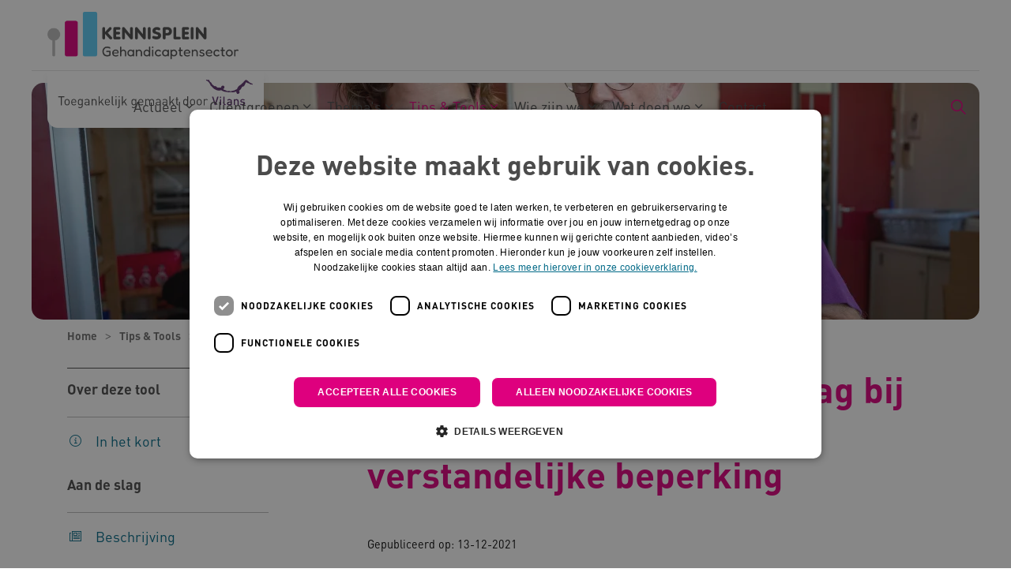

--- FILE ---
content_type: text/html; charset=utf-8
request_url: https://www.kennispleingehandicaptensector.nl/tips-tools/tools/beschouw-probleemgedrag-nooit-als-normaal
body_size: 17243
content:

<!DOCTYPE html>
<html dir="ltr" lang="nl" class="no-js usn baseline">
<head>
    
    
    <script type="text/javascript" charset="UTF-8">
const params = new URLSearchParams(window.location.search)
if (!params.has('blueconic'))
{
document.write('<script src="//cdn.cookie-script.com/s/9daee2652789f35890667321409081cb.js"><\/script>');
}
</script>

<script  type='text/plain' data-cookiescript='accepted' data-cookiecategory='targeting' src="https://a594.kennispleingehandicaptensector.nl/script.js"></script>

<!-- Server Side Tracking by Taggrs.io -->
 <script>(function(w,d,s,l,i){w[l]=w[l]||[];w[l].push({'gtm.start':new Date().getTime(),event:'gtm.js'});var f=d.getElementsByTagName(s)[0],j=d.createElement(s),dl=l!='dataLayer'?'&l='+l:'';j.async=true;j.src='https://sst.kennispleingehandicaptensector.nl/dirtG7BgPv.js?tg='+i+dl;f.parentNode.insertBefore(j,f);})(window,document,'script','dataLayer','KW7438D');</script>
<!-- End Server Side Tracking by Taggrs.io -->

    <meta charset="utf-8">
    <meta name="viewport" content="width=device-width, initial-scale=1, shrink-to-fit=no, maximum-scale=2">

    
    <title>Beschouw probleemgedrag nooit als normaal</title>
    <meta name="description" content="De nieuwe richtlijn ‘Probleemgedrag bij volwassenen met een verstandelijke beperking’ helpt professionals in het herkennen van probleemgedrag.">
        <link rel="canonical" href="https://www.kennispleingehandicaptensector.nl/tips-tools/tools/beschouw-probleemgedrag-nooit-als-normaal" />
<meta name="robots" content="index,follow" />

<meta name="id" content="a6f54251-0045-456a-80af-11c78fad8f7f" />
<meta name="slug" content="kennispleingehandicaptensector_nl_beschouw_probleemgedrag_nooit_als_normaal" />
<meta name="current_channel" content="kennispleingehandicaptensector_nl" />
<meta name="codename" content="beschouw_probleemgedrag_nooit_als_normaal" />
<meta name="type" content="knowledge" />

<meta name="twitter:site" content="@Pleinpraat" />
<meta name="twitter:title" content="Beschouw probleemgedrag nooit als normaal" />
<meta name="twitter:description" content="De nieuwe richtlijn ‘Probleemgedrag bij volwassenen met een verstandelijke beperking’ helpt professionals in het herkennen van probleemgedrag." />
<meta name="twitter:card" content="De nieuwe richtlijn ‘Probleemgedrag bij volwassenen met een verstandelijke beperking’ helpt professionals in het herkennen van probleemgedrag." />
<meta name="twitter:image" content="https://media.vilans.nl/image/upload/t_twittercard/v1657019761/Gehandicaptenzorg/begeleiders-kijken-op-papier.jpg" />

<meta name="og:description" content="De nieuwe richtlijn ‘Probleemgedrag bij volwassenen met een verstandelijke beperking’ helpt professionals in het herkennen van probleemgedrag." />
<meta name="og:title" content="Beschouw probleemgedrag nooit als normaal" />
<meta property="og:url" content="https://www.kennispleingehandicaptensector.nl/tips-tools/tools/beschouw-probleemgedrag-nooit-als-normaal" />
<meta property="og:type" content="website" />
<meta property="og:image" content="https://media.vilans.nl/image/upload/t_ogimage/v1657019761/Gehandicaptenzorg/begeleiders-kijken-op-papier.jpg" />
<meta property="og:site_name" content="kennispleingehandicaptensector_nl" />
<meta property="og:locale" content="nl-NL" />
<meta property="article:modified_time" content="2025-07-08T18:56:25.0000000Z" />
<meta property="article:published_time" content="2021-12-13T00:00:00.0000000Z" />
<meta property="fb:admins" content="" />

<meta name="target_audience_code" content="mensen_met_evb_____ernstig_verstandelijk_beperkten_plus_,mensen_met_een_verstandelijke_beperking" />
<meta name="target_audience" content="Ernstig verstandelijke beperking plus ,Verstandelijke beperking " />
<meta name="functions_code" content="begeleiders" />
<meta name="functions" content="Begeleiders " />
<meta name="knowledgeproduct_type_code" content="richtlijn,infographic" />
<meta name="knowledgeproduct_type" content="Richtlijn,Infographic" />
<meta name="care_types_code" content="gehandicaptenzorg" />
<meta name="care_types" content="Gehandicaptenzorg " />
<meta name="themes_code" content="probleemgedrag,preventie" />
<meta name="themes" content="Probleemgedrag ,Preventie " />
<meta name="source_channel_code" content="kennispleingehandicaptensector_nl" />
<meta name="source_channel" content="kennispleingehandicaptensector.nl" />
<meta name="target_channels_code" content="kennispleingehandicaptensector_nl" />
<meta name="target_channels" content="kennispleingehandicaptensector.nl" />

<script type="application/ld+json">{"@context": "https://schema.org","@type": "Article","name": "Infographic: Probleemgedrag bij volwassenen met een verstandelijke beperking","dateModified":"2025-07-08T18:56:25.0000000Z","datePublished":"2021-12-13T00:00:00.0000000Z","image":"https://media.vilans.nl/image/upload/t_ogimage/v1657019761/Gehandicaptenzorg/begeleiders-kijken-op-papier.jpg","articleBody":"Probleemgedrag verklaren\nAgressief gedrag, somberheid of teruggetrokken gedrag van een persoon die altijd enthousiast meedeed aan sociale activiteiten zijn een aantal voorbeelden van probleemgedrag. Als je werkt met mensen met een verstandelijke beperking dan maak je dit regelmatig mee. ‘Het vinden van de oorzaken is belangrijk zodat we de omgang en eventuele behandeling daarop af kunnen stemmen.’ vertelt Petri Embregts. ‘Probleemgedrag is vaak een uiting van lijden met één of meer onderliggende oorzaken. Het ontstaat vaak in interactie met de omgeving. Iemand heeft pijn of voelt zich onbegrepen of bedreigd en kent geen andere manier om dat kenbaar te maken of krijgt daar niet de gelegenheid voor.’\nVerminderen lijden en last\n‘Begeleiders die geconfronteerd worden met probleemgedrag en ondersteuning willen bij het zoeken naar de oorzaken, kunnen terugvallen op de richtlijn en de aanbevelingen,’ vertelt Marieke Kroezen. ‘De richtlijn bestaat uit verschillende modules en biedt handvatten om te handelen en geeft aanbevelingen over beeldvorming en voor behandeling’. Petri vult aan: ‘Een goede en systematische aanpak verhoogt de kans op verbetering vande kwaliteit van leven, ook van de naastbetrokkenen. Dit zal hun last en lijden verminderen.’&nbsp;\nLuisteren naar de doelgroep\nDe richtlijn is gebaseerd op praktijk-, ervarings- en wetenschappelijke kennis. De projectgroep heeft wetenschappelijk bewijs verzameld en in kaart gebracht welke interventies en methoden organisaties op dit moment gebruiken bij probleemgedrag. Verschillende begeleiders, cliënten en familieleden hebben meegedaan aan vragenlijstonderzoek, interviews en focusgroepen. Petri: ‘Mensen met een verstandelijke beperking blijken vaak een duidelijke mening te hebben over de manier waarop ze benaderd willen worden en welke factoren een rol spelen bij het ontstaan en in stand houden van probleemgedrag. Ze ervaren bijvoorbeeld te weinig structuur gedurende de dag.’\nOorzaken blijven zoeken\nDe richtlijn benadrukt dat we probleemgedrag nooit als ‘normaal’ mogen beschouwen, ook niet wanneer het probleemgedrag al jaren aanhoudt. ‘Het is van belang dat alle betrokkenen naar verbetering streven en blijven zoeken naar oorzaken en verbetermogelijkheden waarbij de kwaliteit van leven voor de persoon zelf en zijn of haar omgeving centraal staat.’&nbsp;\nInfographic\nHang de infographic zichtbaar op in bijvoorbeeld een teamruimte. Hiermee prikkel je ook collega’s om naar de richtlijn te kijken!&nbsp;Download de infographic onderaan de pagina.\n‘We wilden de richtlijn zo handzaam en bruikbaar mogelijk maken voor de praktijk. Naast een stroomschema en een beknopte samenvatting hebben we daarom ook een infographic ontwikkeld samen met Vilans.’ vertelt Marieke. ‘De infographic&nbsp;geeft in een aantal stappen overzichtelijk weer waar de richtlijn op in gaat. Als begeleiders over een specifieke stap meer willen weten, kunnen ze vervolgens de samenvatting of de richtlijn er makkelijk zelf erbij pakken.’\nTips voor de praktijk\nMarieke Kroezen: 'Ik zou iedereen aan willen raden de richtlijn eens te bekijken. En daarmee bedoel ik niet dat elke begeleider iedere letter van de richtlijn moet lezen, dat is ook niet realistisch. Maar ik denk dat het goed zou zijn wanneer begeleiders en andere zorgverleners weten dat de richtlijn er is en wat ze erin kunnen vinden. Dat ze zich hier bewust van zijn. Mochten ze zich dan geconfronteerd zien met probleemgedrag en daar ondersteuning bij willen, dan kunnen ze terugvallen op de richtlijn en de aanbevelingen die daarin gedaan worden.'&nbsp;\nRichtlijn\nDe volledige richtlijn bestaat uit vier modules.\n\n  Module 1 – omschrijft de beeldvorming van probleemgedrag.&nbsp;\n  Module 2 – omschrijft de begeleiding en behandeling van probleemgedrag.\n  Module 3 – omschrijft het proces van medicijngebruik bij probleemgedrag.\n  Module 4 - omschrijft de invloed van de organisatie van zorg op het inhoudelijke zorgproces van&nbsp;probleemgedrag.\n\nLees verder\nOver de geïnterviewden\n\n  Prof. dr. Petri Embregts is hoogleraar en geeft leiding aan de Academische Werkplaats ‘Leven met een verstandelijke beperking’, Tranzo, Tilburg University, waar zowel wetenschappelijke kennis als professionele en ervaringskennis belangrijke bronnen van input vormen voor nieuwe onderzoeksactiviteiten en innovaties. Petri&nbsp;was voorzitter van de werkgroep die de richtlijn ontwikkelde. In de werkgroep zaten vertegenwoordigers van 12 beroepsverenigingen en 2 belangenverenigingen voor mensen met een verstandelijke beperking.&nbsp;&nbsp;\n  Dr. Marieke Kroezen is senior onderzoeker en coördinator bij de Academische Werkplaats ‘Leven met een verstandelijke beperking’, Tranzo, Tilburg University. Zij was als projectleider - toen nog vanuit het Erasmus MC - bij de ontwikkeling van de richtlijn betrokken.&nbsp;\n"}</script>

    





        <link href="/sb/vilans-ltr-css-bundle.css.v639017985786975501" media="all" rel="stylesheet" />

    <link href="/sb/shared-css-bundle.css.v639017985786975501" media="all" rel="stylesheet" />
    <link href="/sb/vilans-css-bundle.css.v639017985786975501" rel="stylesheet" media="screen and (min-width:1163px)">
    <link href="/sb/vilans-css-bundle.css.v639017985786975501" rel="preload" media="all" as="style" onload="this.rel='stylesheet'">
    <link rel="stylesheet" media="all" href="/uSkinned/css/generated/ee17ad9c-2f3f-45ba-b2b6-ada48cd6f0b8.css?version=638986161589000000" />

    <link href="/sb/vilans-css-large-bundle.css.v639017985786975501" media="screen and (min-width:1163px)" rel="stylesheet" />
    <link href="/sb/vilans-css-small-bundle.css.v639017985786975501" media="screen and (min-width:0) and (max-width:1162px)" rel="stylesheet" />

    <link href="/sb/vilans-css-prnt-bundle.css.v639017985786975501" media="print" rel="stylesheet" />




            <link rel="shortcut icon" type="image/png" href="/media/nzxcgi2i/kpgs_favicon_zonder_witruimte.png?width=32&amp;height=32">
        <link rel="apple-touch-icon" sizes="57x57" type="image/png" href="/media/nzxcgi2i/kpgs_favicon_zonder_witruimte.png?width=57&amp;height=57">
        <link rel="apple-touch-icon" sizes="60x60" type="image/png" href="/media/nzxcgi2i/kpgs_favicon_zonder_witruimte.png?width=60&amp;height=60">
        <link rel="apple-touch-icon" sizes="72x72" type="image/png" href="/media/nzxcgi2i/kpgs_favicon_zonder_witruimte.png?width=72&amp;height=72">
        <link rel="apple-touch-icon" sizes="76x76" type="image/png" href="/media/nzxcgi2i/kpgs_favicon_zonder_witruimte.png?width=76&amp;height=76">
        <link rel="apple-touch-icon" sizes="114x114" type="image/png" href="/media/nzxcgi2i/kpgs_favicon_zonder_witruimte.png?width=114&amp;height=114">
        <link rel="apple-touch-icon" sizes="120x120" type="image/png" href="/media/nzxcgi2i/kpgs_favicon_zonder_witruimte.png?width=120&amp;height=120">
        <link rel="apple-touch-icon" sizes="144x144" type="image/png" href="/media/nzxcgi2i/kpgs_favicon_zonder_witruimte.png?width=144&amp;height=144">
        <link rel="apple-touch-icon" sizes="152x152" type="image/png" href="/media/nzxcgi2i/kpgs_favicon_zonder_witruimte.png?width=152&amp;height=152">
        <link rel="apple-touch-icon" sizes="180x180" type="image/png" href="/media/nzxcgi2i/kpgs_favicon_zonder_witruimte.png?width=180&amp;height=180">
        <link rel="icon" sizes="16x16" type="image/png" href="/media/nzxcgi2i/kpgs_favicon_zonder_witruimte.png?width=16&amp;height=16">
        <link rel="icon" sizes="32x32" type="image/png" href="/media/nzxcgi2i/kpgs_favicon_zonder_witruimte.png?width=32&amp;height=32">
        <link rel="icon" sizes="96x96" type="image/png" href="/media/nzxcgi2i/kpgs_favicon_zonder_witruimte.png?width=96&amp;height=96">
        <link rel="icon" sizes="192x192" type="image/png" href="/media/nzxcgi2i/kpgs_favicon_zonder_witruimte.png?width=192&amp;height=192">
        <meta name="msapplication-square70x70logo" content="/media/nzxcgi2i/kpgs_favicon_zonder_witruimte.png?width=70&height=70" />
        <meta name="msapplication-square150x150logo" content="/media/nzxcgi2i/kpgs_favicon_zonder_witruimte.png?width=150&height=150" />
        <meta name="msapplication-wide310x150logo" content="/media/nzxcgi2i/kpgs_favicon_zonder_witruimte.png?width=310&height=150" />
        <meta name="msapplication-square310x310logo" content="/media/nzxcgi2i/kpgs_favicon_zonder_witruimte.png?width=310&height=310" />

    
    <meta name="google-site-verification" content="lAEYKmxkCErkkBld-ILN4Q6OIevU2abDoNjPewe_gy8" />
<meta name="google-site-verification" content="RKMBEsU1R8_XSGE7vhc9tVvVSIICFRA0K4pL3mxZbxk" />

    
              <script nonce="PSHBf/yaiPzIkOUryEvo1CpM">
                window.hydrationQueue = window.hydrationQueue || [];
              </script>
            

    
    

</head>
<body 
    
 class="body-bg body-bg-solid header-06-lg header-04-sm show_header-on-scroll-lg show_header-on-scroll-sm directional-icons-chevron    max-width       main-navigation-underline-link-hover  secondary-navigation-underline-link-hover  content-underline-link-hover  footer-underline-link-hover     zoom_hover"

>


    <!-- Server Side Tracking by Taggrs.io (noscript) -->
 <noscript><iframe src="https://sst.kennispleingehandicaptensector.nl/dirtG7BgPv.html?tg=KW7438D" height="0" width="0" style="display:none;visibility:hidden"></iframe></noscript>
<!-- End Server Side Tracking by Taggrs.io (noscript) -->
    

<!-- Skip links -->
<a class="skip-to-content visually-hidden-focusable" id="skip-to-content-link" href="#site-content">Naar hoofdinhoud</a>
<a class="skip-to-content visually-hidden-focusable" id="skip-to-footer-link" href="#site-footer">Naar footer</a>
<!--// Skip links -->
<!-- Site -->
<div id="site">

    <!-- Header -->
        

    <header id="site-header" class="header-bg header-bg-solid" tabindex="-1">
        <div class="container-fluid">
            <div class="row">

                    <div id="logo" >
        <a href="/" title="Kennisplein Gehandicaptensector">
                    <picture>
                            <source type="image/webp" srcset="/media/abfhoxlb/kpgs_logo_zonder_witruimte.png?format=webp" width="245" height="60">
                            <img src="/media/abfhoxlb/kpgs_logo_zonder_witruimte.png?format=webp" alt="Logo Kennisplein Gehandicaptensector, naar de homepage" width="245" height="60">

                    </picture>
            <span>Kennisplein Gehandicaptensector</span>
        </a>
    </div>



                    <button id="burgerNavStyle" class="expand-header expand-3-bars expand-even-lines expand-active-cross" type="button" aria-expanded="false" aria-label="Menu in/uitklappen">
                        <span>
                            <i class="expand-text">Menu</i>
                        </span>
                    </button>

                
        <nav aria-label="Main Navigation" class="main nav-dropdown navigation-dropdown-bg navigation-dropdown-bg-solid">
            <ul>

                    <li  class="has-child ">
                        <span><a href="https://www.kennispleingehandicaptensector.nl/actueel"    >Actueel</a></span>
                            <button class="expand-subpages" type="button" aria-expanded="false" aria-label="Subpagina&#x27;s in/uitklappen Actueel">
                                <span aria-hidden="true">Subpagina&#x27;s in/uitklappen Actueel</span>
                            </button>
                                <ul  class="nav-main-col-1 nav-main-width-240">
                    <li  class="no-child ">
                        <span><a href="https://www.kennispleingehandicaptensector.nl/actueel/nieuws"    >Nieuws</a></span>
                    </li>
                    <li  class="no-child ">
                        <span><a href="https://www.kennispleingehandicaptensector.nl/actueel/verhalen"    >Verhalen</a></span>
                    </li>
                    <li  class="no-child ">
                        <span><a href="https://www.kennispleingehandicaptensector.nl/actueel/agenda"    >Agenda</a></span>
                    </li>
                                </ul>
                    </li>
                    <li  class="has-child ">
                        <span><a href="https://www.kennispleingehandicaptensector.nl/clientgroepen"    >Cliëntgroepen</a></span>
                            <button class="expand-subpages" type="button" aria-expanded="false" aria-label="Subpagina&#x27;s in/uitklappen Cliëntgroepen">
                                <span aria-hidden="true">Subpagina&#x27;s in/uitklappen Cliëntgroepen</span>
                            </button>
                                <ul  class="nav-main-col-2 nav-main-width-480">
                    <li  class="no-child ">
                        <span><a href="https://www.kennispleingehandicaptensector.nl/clientgroepen/auditieve-beperking"    >Auditieve beperking</a></span>
                    </li>
                    <li  class="no-child ">
                        <span><a href="https://www.kennispleingehandicaptensector.nl/clientgroepen/autisme"    >Autisme</a></span>
                    </li>
                    <li  class="no-child ">
                        <span><a href="https://www.kennispleingehandicaptensector.nl/clientgroepen/communicatief-meervoudige-beperking"    >Communicatief meervoudige beperking</a></span>
                    </li>
                    <li  class="no-child ">
                        <span><a href="https://www.kennispleingehandicaptensector.nl/clientgroepen/doofblindheid"    >Doofblindheid</a></span>
                    </li>
                    <li  class="no-child ">
                        <span><a href="https://www.kennispleingehandicaptensector.nl/clientgroepen/ernstige-meervoudige-beperking"    >Ernstige meervoudige beperking</a></span>
                    </li>
                    <li  class="no-child ">
                        <span><a href="https://www.kennispleingehandicaptensector.nl/clientgroepen/ernstige-verstandelijke-beperking-plus"    >Ernstige Verstandelijke Beperking plus</a></span>
                    </li>
                    <li  class="no-child ">
                        <span><a href="https://www.kennispleingehandicaptensector.nl/clientgroepen/kind-en-jeugd"    >Kind en Jeugd</a></span>
                    </li>
                    <li  class="no-child ">
                        <span><a href="https://www.kennispleingehandicaptensector.nl/clientgroepen/licht-verstandelijke-beperking"    >Licht verstandelijke beperking</a></span>
                    </li>
                    <li  class="no-child ">
                        <span><a href="https://www.kennispleingehandicaptensector.nl/clientgroepen/matig-verstandelijke-beperking"    >Matig Verstandelijke Beperking</a></span>
                    </li>
                    <li  class="no-child ">
                        <span><a href="https://www.kennispleingehandicaptensector.nl/clientgroepen/niet-aangeboren-hersenletsel"    >Niet-aangeboren hersenletsel</a></span>
                    </li>
                    <li  class="no-child ">
                        <span><a href="https://www.kennispleingehandicaptensector.nl/clientgroepen/ouder-wordende-clienten"    >Ouder wordende cliënten</a></span>
                    </li>
                    <li  class="no-child ">
                        <span><a href="https://www.kennispleingehandicaptensector.nl/clientgroepen/verstandelijke-beperking"    >Verstandelijke beperking</a></span>
                    </li>
                    <li  class="no-child ">
                        <span><a href="https://www.kennispleingehandicaptensector.nl/clientgroepen/visuele-beperking"    >Visuele beperking</a></span>
                    </li>
                                </ul>
                    </li>
                    <li  class="has-child ">
                        <span><a href="https://www.kennispleingehandicaptensector.nl/thema-s"    >Thema's</a></span>
                            <button class="expand-subpages" type="button" aria-expanded="false" aria-label="Subpagina&#x27;s in/uitklappen Thema's">
                                <span aria-hidden="true">Subpagina&#x27;s in/uitklappen Thema's</span>
                            </button>
                                <ul  class="nav-main-col-3 nav-main-width-720">
                    <li  class="no-child ">
                        <span><a href="https://www.kennispleingehandicaptensector.nl/thema-s/dagbesteding-en-werken"    >Dagbesteding en werken</a></span>
                    </li>
                    <li  class="no-child ">
                        <span><a href="https://www.kennispleingehandicaptensector.nl/thema-s/dementie"    >Dementie</a></span>
                    </li>
                    <li  class="no-child ">
                        <span><a href="https://www.kennispleingehandicaptensector.nl/thema-s/digitale-zorg"    >Digitale zorg</a></span>
                    </li>
                    <li  class="no-child ">
                        <span><a href="https://www.kennispleingehandicaptensector.nl/thema-s/duurzame-zorg"    >Duurzame zorg</a></span>
                    </li>
                    <li  class="no-child ">
                        <span><a href="https://www.kennispleingehandicaptensector.nl/thema-s/eigen-regie"    >Eigen regie</a></span>
                    </li>
                    <li  class="no-child ">
                        <span><a href="https://www.kennispleingehandicaptensector.nl/thema-s/emotionele-ontwikkeling"    >Emotionele ontwikkeling</a></span>
                    </li>
                    <li  class="no-child ">
                        <span><a href="https://www.kennispleingehandicaptensector.nl/thema-s/epilepsie"    >Epilepsie</a></span>
                    </li>
                    <li  class="no-child ">
                        <span><a href="https://www.kennispleingehandicaptensector.nl/thema-s/ervaringsdeskundigheid"    >Ervaringsdeskundigheid</a></span>
                    </li>
                    <li  class="no-child ">
                        <span><a href="https://www.kennispleingehandicaptensector.nl/thema-s/gezondheid"    >Gezondheid</a></span>
                    </li>
                    <li  class="no-child ">
                        <span><a href="https://www.kennispleingehandicaptensector.nl/thema-s/grensoverschrijdend-gedrag"    >Grensoverschrijdend gedrag</a></span>
                    </li>
                    <li  class="no-child ">
                        <span><a href="https://www.kennispleingehandicaptensector.nl/thema-s/hygiene"    >Hygiëne</a></span>
                    </li>
                    <li  class="no-child ">
                        <span><a href="https://www.kennispleingehandicaptensector.nl/thema-s/inclusie"    >Inclusie</a></span>
                    </li>
                    <li  class="no-child ">
                        <span><a href="https://www.kennispleingehandicaptensector.nl/thema-s/juridische-kennis-zo-zit-het"    >Juridische kennis</a></span>
                    </li>
                    <li  class="no-child ">
                        <span><a href="https://www.kennispleingehandicaptensector.nl/thema-s/kinderwens-en-ouderschap"    >Kinderwens en ouderschap</a></span>
                    </li>
                    <li  class="no-child ">
                        <span><a href="https://www.kennispleingehandicaptensector.nl/thema-s/leefstijl"    >Leefstijl</a></span>
                    </li>
                    <li  class="no-child ">
                        <span><a href="https://www.kennispleingehandicaptensector.nl/thema-s/nachtzorg"    >Nachtzorg</a></span>
                    </li>
                    <li  class="no-child ">
                        <span><a href="https://www.kennispleingehandicaptensector.nl/thema-s/ondersteuningsplan"    >Ondersteuningsplan</a></span>
                    </li>
                    <li  class="no-child ">
                        <span><a href="https://www.kennispleingehandicaptensector.nl/thema-s/palliatieve-zorg"    >Palliatieve zorg</a></span>
                    </li>
                    <li  class="no-child ">
                        <span><a href="https://www.kennispleingehandicaptensector.nl/thema-s/probleemgedrag"    >Probleemgedrag</a></span>
                    </li>
                    <li  class="no-child ">
                        <span><a href="https://www.kennispleingehandicaptensector.nl/thema-s/samen-werken-in-de-wijk"    >Samen werken in de wijk</a></span>
                    </li>
                    <li  class="no-child ">
                        <span><a href="https://www.kennispleingehandicaptensector.nl/thema-s/samenwerken-met-familie-en-naasten"    >Samenwerken met familie en naasten</a></span>
                    </li>
                    <li  class="no-child ">
                        <span><a href="https://www.kennispleingehandicaptensector.nl/thema-s/seksualiteit"    >Seksualiteit</a></span>
                    </li>
                    <li  class="no-child ">
                        <span><a href="https://www.kennispleingehandicaptensector.nl/thema-s/vakmanschap"    >Vakmanschap</a></span>
                    </li>
                    <li  class="no-child ">
                        <span><a href="https://www.kennispleingehandicaptensector.nl/thema-s/zorg-en-dwang"    >Zorg en dwang</a></span>
                    </li>
                                </ul>
                    </li>
                    <li  class="has-child active">
                        <span><a href="https://www.kennispleingehandicaptensector.nl/tips-tools"    >Tips & Tools</a></span>
                            <button class="expand-subpages" type="button" aria-expanded="false" aria-label="Subpagina&#x27;s in/uitklappen Tips & Tools">
                                <span aria-hidden="true">Subpagina&#x27;s in/uitklappen Tips & Tools</span>
                            </button>
                                <ul  class="nav-main-col-1 nav-main-width-240">
                    <li  class="no-child ">
                        <span><a href="https://www.kennispleingehandicaptensector.nl/tips-tools/tips"    >Tips</a></span>
                    </li>
                    <li  class="no-child active">
                        <span><a href="https://www.kennispleingehandicaptensector.nl/tips-tools/tools"    >Tools</a></span>
                    </li>
                    <li  class="no-child ">
                        <span><a href="/tips-tools/tools/podcasts-over-de-gehandicaptensector"    >Podcasts</a></span>
                    </li>
                                </ul>
                    </li>
                    <li  class="has-child ">
                        <span><a href="https://www.kennispleingehandicaptensector.nl/wie-zijn-we"    >Wie zijn we</a></span>
                            <button class="expand-subpages" type="button" aria-expanded="false" aria-label="Subpagina&#x27;s in/uitklappen Wie zijn we">
                                <span aria-hidden="true">Subpagina&#x27;s in/uitklappen Wie zijn we</span>
                            </button>
                                <ul  class="nav-main-col-1 nav-main-width-240">
                    <li  class="no-child ">
                        <span><a href="https://www.kennispleingehandicaptensector.nl/wie-zijn-we/coordinatie-van-het-plein"    >Coördinatie van het plein</a></span>
                    </li>
                    <li  class="no-child ">
                        <span><a href="https://www.kennispleingehandicaptensector.nl/wie-zijn-we/fondsen"    >Fondsen</a></span>
                    </li>
                    <li  class="no-child ">
                        <span><a href="https://www.kennispleingehandicaptensector.nl/wie-zijn-we/onze-experts"    >Onze experts</a></span>
                    </li>
                    <li  class="no-child ">
                        <span><a href="https://www.kennispleingehandicaptensector.nl/wie-zijn-we/ambassadeurs-gehandicaptenzorg"    >Ambassadeurs gehandicaptenzorg</a></span>
                    </li>
                                </ul>
                    </li>
                    <li  class="has-child ">
                        <span><a href="https://www.kennispleingehandicaptensector.nl/wat-doen-we"    >Wat doen we</a></span>
                            <button class="expand-subpages" type="button" aria-expanded="false" aria-label="Subpagina&#x27;s in/uitklappen Wat doen we">
                                <span aria-hidden="true">Subpagina&#x27;s in/uitklappen Wat doen we</span>
                            </button>
                                <ul  class="nav-main-col-1 nav-main-width-240">
                    <li  class="no-child ">
                        <span><a href="https://www.kennispleingehandicaptensector.nl/wat-doen-we/programma-s-en-projecten"    >Programma's en projecten</a></span>
                    </li>
                    <li  class="no-child ">
                        <span><a href="https://www.kennispleingehandicaptensector.nl/wat-doen-we/databank-erkende-interventies"    >Databank erkende interventies</a></span>
                    </li>
                    <li  class="no-child ">
                        <span><a href="https://www.kennispleingehandicaptensector.nl/wat-doen-we/netwerken-gehandicaptenzorg"    >Netwerken gehandicaptenzorg</a></span>
                    </li>
                    <li  class="no-child ">
                        <span><a href="https://www.kennispleingehandicaptensector.nl/wat-doen-we/onderwijs"    >Onderwijs</a></span>
                    </li>
                    <li  class="no-child ">
                        <span><a href="https://www.kennispleingehandicaptensector.nl/wat-doen-we/panel-gehandicaptensector"    >Panel Gehandicaptensector</a></span>
                    </li>
                    <li  class="no-child ">
                        <span><a href="https://www.kennispleingehandicaptensector.nl/wat-doen-we/samenzorgendatkenniswerkt"    >Samen zorgen dat kennis werkt</a></span>
                    </li>
                                </ul>
                    </li>
                    <li  class="no-child ">
                        <span><a href="https://www.kennispleingehandicaptensector.nl/contact"    >Contact</a></span>
                    </li>
            </ul>
        </nav>


                
                
                
        <div class="form site-search-form site-search" aria-label="">
            <form role="search" action="/zoekresultaten/" method="get" name="searchForm">
                <div class="form-container">
                    <div class="form-group">
                        <input type="text" class="form-control js-search-text" name="search_field" aria-label="Zoek op de site"
                               placeholder="Zoek op de site" value="">
                    </div>
                    <button type="submit" role="button" aria-label="Zoeken" class="btn base-btn-bg base-btn-bg-solid base-btn-bg-hover-solid base-btn-text base-btn-borders btn-search">
                        <span></span>
                        <i aria-hidden="true" class="icon usn_ion-ios-search"></i>
                    </button>
                </div>
            </form>
            <button class="expand-search" data-bs-toggle="collapse" type="button" aria-expanded="false" aria-label="Zoekbalk in/uitklappen">
                <em>Zoekopdracht in/uitklappen</em>
                <i aria-hidden="true" class="icon usn_ion-ios-search search-icon"></i>
                <i aria-hidden="true" class="icon usn_ion-md-close close-icon"></i>
            </button>
        </div>

            </div>
        </div>
    </header>


    <!--// Header -->
    <!-- Content -->
    <main id="site-content" tabindex="-1">
            

    <section id="04e7ad68-0d7a-471f-aa7b-ba90604eed4f" class="content component usn_cmp_pods base-bg base-bg-solid  tagline-container" >  

        <div class="component-inner">
                    <div class="container">


            

        <div class="component-main row listing  listing_basic-grid listing-pods "  role=list>
    <div class="item   items-1 col-12 item_text-boxed item_overlay usn_pod_textimage text-left tagline " data-os-animation="fadeIn" data-os-animation-delay="0s" data-os-animation-duration="1,2s" role=listitem>
            <div class="inner  base-bg base-bg-solid ">
                    <a href="https://www.kennispleingehandicaptensector.nl/toegankelijk-gemaakt-door-vilans"  >
                    <div class="info align-self-center">

                        

                            <div class="text base-text">
                                <p><img src="/media/zm5a3f01/kpgstaglinemonopaars.svg" alt="Toegankelijk gemaakt door Vilans"></p>
                            </div>

                    </div>
                </a>
            </div>
    </div>
    <div class="item   items-1 col-12 item_text-boxed item_overlay usn_pod_textimage text-left tagline tagline-compact " data-os-animation="fadeIn" data-os-animation-delay="0s" data-os-animation-duration="1,2s" role=listitem>
            <div class="inner  base-bg base-bg-solid ">
                    <a href="https://www.kennispleingehandicaptensector.nl/toegankelijk-gemaakt-door-vilans"  >
                    <div class="info align-self-center">

                        

                            <div class="text base-text">
                                <p><img src="/media/ko0ex54z/kpgstaglinecompact.svg" alt="Toegankelijk gemaakt door Vilans"></p>
                            </div>

                    </div>
                </a>
            </div>
    </div>
        </div>




                    </div>
        </div>
    </section>


    <section id="33b6daa0-a2d1-4a41-b894-13fbfd044caf" class="content component usn_cmp_previewchannelsswitch base-bg base-bg-solid has-box-shadows " >  

        <div class="component-inner">


            


        </div>
    </section>

            








    <section id="6c4684ee-573f-46e0-a306-01757ea64a58" class="content component usn_cmp_reusablecomponents base-bg base-bg-solid pb-0 " >  

        <div class="component-inner">
                    <div class="container-fluid pl-0 pr-0">


                        <div class="" data-os-animation="fadeIn" data-os-animation-delay="0s" data-os-animation-duration="1,2s">

                                    <div class="component usn_cmp_truelimebanner">
                                        





<div class="item  item_short-banner  base-bg base-bg-solid ">


        <picture>
            <source type="image/avif" srcset="https://media.vilans.nl/image/upload/t_herobanner/f_auto,q_auto/v1657019761/Gehandicaptenzorg/begeleiders-kijken-op-papier.jpg" media="(min-width: 991px)">
            <source type="image/webp" srcset="https://media.vilans.nl/image/upload/t_herobanner/f_auto,q_auto/v1657019761/Gehandicaptenzorg/begeleiders-kijken-op-papier.jpg" media="(min-width: 991px)">
            <source type="image/png" srcset="https://media.vilans.nl/image/upload/t_herobanner/f_auto,q_auto/v1657019761/Gehandicaptenzorg/begeleiders-kijken-op-papier.jpg" media="(min-width: 991px)">
            <source type="image/jpeg" srcset="https://media.vilans.nl/image/upload/t_herobanner/f_auto,q_auto/v1657019761/Gehandicaptenzorg/begeleiders-kijken-op-papier.jpg" media="(min-width: 991px)">

            <source type="image/avif" srcset="https://media.vilans.nl/image/upload/t_herobanner/f_auto,q_auto,w_990,c_scale/v1657019761/Gehandicaptenzorg/begeleiders-kijken-op-papier.jpg" media="(min-width: 771px)">
            <source type="image/webp" srcset="https://media.vilans.nl/image/upload/t_herobanner/f_auto,q_auto,w_990,c_scale/v1657019761/Gehandicaptenzorg/begeleiders-kijken-op-papier.jpg" media="(min-width: 771px)">
            <source type="image/png" srcset="https://media.vilans.nl/image/upload/t_herobanner/f_auto,q_auto,w_990,c_scale/v1657019761/Gehandicaptenzorg/begeleiders-kijken-op-papier.jpg" media="(min-width: 771px)">
            <source type="image/jpeg" srcset="https://media.vilans.nl/image/upload/t_herobanner/f_auto,q_auto,w_990,c_scale/v1657019761/Gehandicaptenzorg/begeleiders-kijken-op-papier.jpg" media="(min-width: 771px)">

            <source type="image/avif" srcset="https://media.vilans.nl/image/upload/t_herobanner/f_auto,q_auto,w_770,c_scale/v1657019761/Gehandicaptenzorg/begeleiders-kijken-op-papier.jpg" media="(min-width: 576px)">
            <source type="image/webp" srcset="https://media.vilans.nl/image/upload/t_herobanner/f_auto,q_auto,w_770,c_scale/v1657019761/Gehandicaptenzorg/begeleiders-kijken-op-papier.jpg" media="(min-width: 576px)">
            <source type="image/png" srcset="https://media.vilans.nl/image/upload/t_herobanner/f_auto,q_auto,w_770,c_scale/v1657019761/Gehandicaptenzorg/begeleiders-kijken-op-papier.jpg" media="(min-width: 576px)">
            <source type="image/jpeg" srcset="https://media.vilans.nl/image/upload/t_herobanner/f_auto,q_auto,w_770,c_scale/v1657019761/Gehandicaptenzorg/begeleiders-kijken-op-papier.jpg" media="(min-width: 576px)">

            <source type="image/avif" srcset="https://media.vilans.nl/image/upload/t_herobanner/f_auto,q_auto,w_575,c_scale/v1657019761/Gehandicaptenzorg/begeleiders-kijken-op-papier.jpg" media="(min-width: 0px)">
            <source type="image/webp" srcset="https://media.vilans.nl/image/upload/t_herobanner/f_auto,q_auto,w_575,c_scale/v1657019761/Gehandicaptenzorg/begeleiders-kijken-op-papier.jpg" media="(min-width: 0px)">
            <source type="image/avif" srcset="https://media.vilans.nl/image/upload/t_herobanner/f_auto,q_auto,w_575,c_scale/v1657019761/Gehandicaptenzorg/begeleiders-kijken-op-papier.jpg" media="(min-width: 0px)">
            <source type="image/jpeg" srcset="https://media.vilans.nl/image/upload/t_herobanner/f_auto,q_auto,w_575,c_scale/v1657019761/Gehandicaptenzorg/begeleiders-kijken-op-papier.jpg" media="(min-width: 0px)">

            <img class="image background-image" src="https://media.vilans.nl/image/upload/t_herobanner/f_auto,q_auto/v1657019761/Gehandicaptenzorg/begeleiders-kijken-op-papier.jpg" alt="">
        </picture>

    <div class="inner">
        <div class="container">
            <div class="row text-left justify-content-center info_align-middle">
                <div class="info col">
                    <div class="d-table">
                        <div class="d-table-cell">
                            






                            



                        </div>
                    </div>
                </div>
            </div>
        </div>
    </div>

</div>
                                    </div>
            </div>



                    </div>
        </div>
    </section>

<!-- Breadcrumb -->
 



<section class="breadcrumb-trail">
    <div class="container">
        <nav aria-label="">
            <ol class="breadcrumb" itemscope itemtype="http://schema.org/BreadcrumbList">
                    <li class="breadcrumb-item" itemprop="itemListElement" itemscope itemtype="http://schema.org/ListItem">
                        <a href="https://www.kennispleingehandicaptensector.nl" itemtype="http://schema.org/Thing" itemprop="item">
                            <span itemprop="name"><i aria-hidden="true" class="icon before"></i>Home</span>
                        </a>
                        <meta itemprop="position" content="1"/>
                    </li>
                    <li class="breadcrumb-item" itemprop="itemListElement" itemscope itemtype="http://schema.org/ListItem">
                        <a href="https://www.kennispleingehandicaptensector.nl/tips-tools" itemtype="http://schema.org/Thing" itemprop="item">
                            <span itemprop="name"><i aria-hidden="true" class="icon before"></i>Tips & Tools</span>
                        </a>
                        <meta itemprop="position" content="2"/>
                    </li>
                    <li class="breadcrumb-item" itemprop="itemListElement" itemscope itemtype="http://schema.org/ListItem">
                        <a href="https://www.kennispleingehandicaptensector.nl/tips-tools/tools" itemtype="http://schema.org/Thing" itemprop="item">
                            <span itemprop="name"><i aria-hidden="true" class="icon before"></i>Tools</span>
                        </a>
                        <meta itemprop="position" content="3"/>
                    </li>

                <li itemprop="itemListElement" itemscope itemtype="http://schema.org/ListItem" class="breadcrumb-item active" aria-current="page">
                    <span itemprop="name">
                        <i aria-hidden="true" class="icon before"></i>Infographic: Probleemgedrag bij volwassenen met een verstandelijke beperking
                    </span>
                    <meta itemprop="position" content="4"/>
                </li>
            </ol>
        </nav>
    </div>
</section>
<!--// Breadcrumb -->

    <section class="content component base-bg base-bg-solid"><div class="container">

<div class="row justify-content-between">
        <!-- Second column -->
        <div class="left-col col-xl-3 col-lg-4 col-12 order-lg-1 order-2 mobile-bottom-col">







        <!-- Pods -->
        <div class="swp">

                <div class="listing listing-pods">


                <div class="item usn_pod_placeholder swp-item show-on-top-mobile sticky">
                    <div class="inner">
                        

<div class="usn_cmp_truelime_placeholder" ph="ph_knowledgekey"></div>
                    </div>
                </div>

                </div>

        </div>
        <!--// Pods -->

        </div>
        <!--// Second column -->
    <!-- Content column -->
    <div class="content-col right-col col-lg-8 col-12 order-lg-2 order-1">
        




    <section id="57610ce2-bab3-414e-a2de-f8486f9783d2" class="content component usn_cmp_truelimetext base-bg base-bg-solid  " >  

        <div class="component-inner">


            

        <div class="info">
            



<h1>Infographic: Probleemgedrag bij volwassenen met een verstandelijke beperking</h1>        </div>




        </div>
    </section>


    <section id="2f7e919f-5df6-4ca2-aa1f-547f13eb3607" class="content component usn_cmp_splitcomponent base-bg base-bg-solid  dates-sidebyside" >  

        <div class="component-inner">


            


        <div class="component-main row justify-content-between align-items-center">

                    <div class="item item_block usn_cmp_truelimetext align-self-center col-xl-6 col-md-6 order-md-1 order-1 col-12   m-0" data-os-animation="fadeIn" data-os-animation-delay="0s" data-os-animation-duration="1,2s">
                        
                        
                         

        <div class="info">
            



<p><span class="small">Gepubliceerd op: 13-12-2021</span></p>        </div>

                        
                        

                    </div>

                    <div class="item item_block usn_cmp_truelimetext align-self-center col-xl-6 col-md-6 order-md-2 order-2 col-12   m-0" data-os-animation="fadeIn" data-os-animation-delay="0s" data-os-animation-duration="1,2s">
                        
                        
                         

        <div class="info">
            

        </div>

                        
                        

                    </div>
        </div>



        </div>
    </section>


    <section id="33d7cc58-d1cb-41e3-bd17-98ac18581b10" class="content component usn_cmp_truelimetext c12-bg c12-bg-solid  " >  

        <div class="component-inner">


            

        <div class="info">
            



<p>De multidisciplinaire richtlijn ‘Probleemgedrag bij volwassenen met een verstandelijke beperking’ biedt ondersteuning in het herkennen van probleemgedrag en het zoeken naar de oorzaken ervan. Kennisplein Gehandicaptensector sprak erover met prof. dr. Petri Embregts, voorzitter van de werkgroep die de richtlijn heeft ontwikkeld en dr. Marieke Kroezen, projectleider vanuit Erasmus MC.</p>        </div>




        </div>
    </section>


    <section id="cbcdd15f-4130-494f-902e-44c517808191" class="content component usn_cmp_contentsection base-bg base-bg-solid  " >  

        <div class="component-inner">


            


    <div id="ph_knowledgekey" class="anchornavigation" section_key="ph_knowledgekey" ph_key="ph_knowledgekey">
        <div class="repeatable accordion tab-underline">
                <div class="tab">
                    <a id="anchor-nav-toggle" class="nav-link nav-button-link collapsed" aria-label="Inhoudsopgave - Uitklappen" data-bs-toggle="collapse" href="#anchor-nav-collapse" aria-controls="anchor-nav-collapse" aria-expanded="false" role="button">
                        Inhoudsopgave
                    </a>
                </div>
                <div id="anchor-nav-collapse" class="info repeatable-content collapse" aria-labelledby="anchor-nav-toggle" role="region">
                    <nav aria-label="">
                                <div class="divider standard ">
                                        <h2 class="divider-title">Over deze tool</h2>
                                </div>
                                    <ul class="nav">
                                <li class="nav-item">
                                    <span>
                                        <a class="anchor-nav-link nav-button-link d-flex" href="#in-het-kort">
                                                <i class="icon pr-3 d-flex align-items-center fasl fa-circle-info" aria-hidden="true" style="color: #006987"></i>
                                            <span>In het kort</span>
                                        </a>
                                    </span>
                                </li>
                                    </ul>
                                <div class="divider standard ">
                                        <h2 class="divider-title">Aan de slag</h2>
                                </div>
                                    <ul class="nav">
                                <li class="nav-item">
                                    <span>
                                        <a class="anchor-nav-link nav-button-link d-flex" href="#beschrijving">
                                                <i class="icon pr-3 d-flex align-items-center fasl fa-newspaper" aria-hidden="true" style="color: #006987"></i>
                                            <span>Beschrijving</span>
                                        </a>
                                    </span>
                                </li>
                                    </ul>
                                <div class="divider standard ">
                                        <h2 class="divider-title">De tool</h2>
                                </div>
                                    <ul class="nav">
                                <li class="nav-item">
                                    <span>
                                        <a class="anchor-nav-link nav-button-link d-flex" href="#downloads">
                                                <i class="icon pr-3 d-flex align-items-center fasl fa-file-arrow-down" aria-hidden="true" style="color: #006987"></i>
                                            <span>Download of link</span>
                                        </a>
                                    </span>
                                </li>
                            </ul>
                    </nav>
                </div>
        </div>
    </div>

    <div id="in-het-kort" class="content-section-block base-bg base-bg-solid ">
            <div class="usn_cmp_collapsibleblock c11-bg c11-bg-solid ">
                

<h2 class="d-flex align-items-center heading  c11-heading ">                <i class="icon d-flex align-items-center pr-2 fasl fa-circle-info" aria-hidden="true" style="color: #4b4b4b"></i>
        <span>In het kort</span>
</h2>        <div class="content component usn_cmp_splitcomponent c11-bg c11-bg-solid mb-1">
            <div class="component-inner">
                


        <div class="component-main row justify-content-between align-items-center">

                    <div class="item item_block usn_cmp_truelimetext align-self-start col-xl-4 col-md-4 order-md-1 order-1 col-12   fw-bold" data-os-animation="fadeIn" data-os-animation-delay="0s" data-os-animation-duration="1,2s">
                        
                        
                         

        <div class="info">
            



<h3 class="heading-body font-weight-bold">Type tool</h3>        </div>

                        
                        

                    </div>

                    <div class="item item_block usn_cmp_truelimetext align-self-start col-xl-8 col-md-8 order-md-2 order-2 col-12   " data-os-animation="fadeIn" data-os-animation-delay="0s" data-os-animation-duration="1,2s">
                        
                        
                         

        <div class="info">
            



<p>Richtlijn, Infographic</p>        </div>

                        
                        

                    </div>
        </div>

            </div>
        </div>
        <div class="content component usn_cmp_splitcomponent c11-bg c11-bg-solid mb-1">
            <div class="component-inner">
                


        <div class="component-main row justify-content-between align-items-center">

                    <div class="item item_block usn_cmp_truelimetext align-self-start col-xl-4 col-md-4 order-md-1 order-1 col-12   fw-bold" data-os-animation="fadeIn" data-os-animation-delay="0s" data-os-animation-duration="1,2s">
                        
                        
                         

        <div class="info">
            



<h3 class="heading-body font-weight-bold">Voor wie</h3>        </div>

                        
                        

                    </div>

                    <div class="item item_block usn_cmp_truelimetext align-self-start col-xl-8 col-md-8 order-md-2 order-2 col-12   " data-os-animation="fadeIn" data-os-animation-delay="0s" data-os-animation-duration="1,2s">
                        
                        
                         

        <div class="info">
            



<p>Begeleiders</p>        </div>

                        
                        

                    </div>
        </div>

            </div>
        </div>
        <div class="content component usn_cmp_splitcomponent c11-bg c11-bg-solid mb-1">
            <div class="component-inner">
                


        <div class="component-main row justify-content-between align-items-center">

                    <div class="item item_block usn_cmp_truelimetext align-self-start col-xl-4 col-md-4 order-md-1 order-1 col-12   fw-bold" data-os-animation="fadeIn" data-os-animation-delay="0s" data-os-animation-duration="1,2s">
                        
                        
                         

        <div class="info">
            



<h3 class="heading-body font-weight-bold">Cliëntgroep</h3>        </div>

                        
                        

                    </div>

                    <div class="item item_block usn_cmp_truelimetext align-self-start col-xl-8 col-md-8 order-md-2 order-2 col-12   " data-os-animation="fadeIn" data-os-animation-delay="0s" data-os-animation-duration="1,2s">
                        
                        
                         

        <div class="info">
            



<p>Ernstig verstandelijke beperking plus, Verstandelijke beperking</p>        </div>

                        
                        

                    </div>
        </div>

            </div>
        </div>
        <div class="content component usn_cmp_splitcomponent c2-bg c2-bg-solid mb-1">
            <div class="component-inner">
                



            </div>
        </div>
        <div class="content component usn_cmp_dualsectioncomponent c11-bg c11-bg-solid mb-1">
            <div class="component-inner">
                


            </div>
        </div>
        <div class="content component usn_cmp_splitcomponent c11-bg c11-bg-solid mb-1">
            <div class="component-inner">
                


        <div class="component-main row justify-content-between align-items-center">

                    <div class="item item_block usn_cmp_truelimetext align-self-start col-xl-4 col-md-4 order-md-1 order-1 col-12   fw-bold" data-os-animation="fadeIn" data-os-animation-delay="0s" data-os-animation-duration="1,2s">
                        
                        
                         

        <div class="info">
            



<h3 class="heading-body font-weight-bold">Soort kennis</h3>        </div>

                        
                        

                    </div>

                    <div class="item item_block usn_cmp_truelimetext align-self-start col-xl-8 col-md-8 order-md-2 order-2 col-12   " data-os-animation="fadeIn" data-os-animation-delay="0s" data-os-animation-duration="1,2s">
                        
                        
                         

        <div class="info">
            



<p>Onderzoek</p>        </div>

                        
                        

                    </div>
        </div>

            </div>
        </div>
        <div class="content component usn_cmp_splitcomponent c11-bg c11-bg-solid mb-1">
            <div class="component-inner">
                


        <div class="component-main row justify-content-between align-items-center">

                    <div class="item item_block usn_cmp_truelimetext align-self-start col-xl-4 col-md-4 order-md-1 order-1 col-12   fw-bold" data-os-animation="fadeIn" data-os-animation-delay="0s" data-os-animation-duration="1,2s">
                        
                        
                         

        <div class="info">
            

        </div>

                        
                        

                    </div>

                    <div class="item item_block usn_cmp_truelimetext align-self-start col-xl-8 col-md-8 order-md-2 order-2 col-12   link-inline" data-os-animation="fadeIn" data-os-animation-delay="0s" data-os-animation-duration="1,2s">
                        
                        
                         

        <div class="info">
            

        </div>

                        
                        

                    </div>
        </div>

            </div>
        </div>
        <div class="content component usn_cmp_splitcomponent c11-bg c11-bg-solid mb-1">
            <div class="component-inner">
                


        <div class="component-main row justify-content-between align-items-center">

                    <div class="item item_block usn_cmp_truelimetext align-self-start col-xl-4 col-md-4 order-md-1 order-1 col-12   fw-bold" data-os-animation="fadeIn" data-os-animation-delay="0s" data-os-animation-duration="1,2s">
                        
                        
                         

        <div class="info">
            



<h3 class="heading-body font-weight-bold">Auteur</h3>        </div>

                        
                        

                    </div>

                    <div class="item item_block usn_cmp_truelimetext align-self-start col-xl-8 col-md-8 order-md-2 order-2 col-12   author" data-os-animation="fadeIn" data-os-animation-delay="0s" data-os-animation-duration="1,2s">
                        
                        
                         

        <div class="info">
            



<p>Prof. dr. Petri Embregts en Dr. Marieke Kroezen</p>        </div>

                        
                        

                    </div>
        </div>

            </div>
        </div>
        <div class="content component usn_cmp_splitcomponent c11-bg c11-bg-solid mb-1">
            <div class="component-inner">
                


        <div class="component-main row justify-content-between align-items-center">

                    <div class="item item_block usn_cmp_truelimetext align-self-start col-xl-4 col-md-4 order-md-1 order-1 col-12   fw-bold" data-os-animation="fadeIn" data-os-animation-delay="0s" data-os-animation-duration="1,2s">
                        
                        
                         

        <div class="info">
            

        </div>

                        
                        

                    </div>

                    <div class="item item_block usn_cmp_truelimetext align-self-start col-xl-8 col-md-8 order-md-2 order-2 col-12   link-inline" data-os-animation="fadeIn" data-os-animation-delay="0s" data-os-animation-duration="1,2s">
                        
                        
                         

        <div class="info">
            

        </div>

                        
                        

                    </div>
        </div>

            </div>
        </div>

            </div>
    </div>
    <div id="beschrijving" class="content-section-block base-bg base-bg-solid ">
            <div class="usn_cmp_collapsibleblock base-bg base-bg-solid ">
                

    <div id="beschrijving-inner" class="repeatable accordion ">
            <div class="tab">
                <a id="beschrijving-inner-toggle" class="nav-link nav-button-link " aria-label="Beschrijving - In/uitklappen" data-bs-toggle="collapse" href="#beschrijving-inner-collapse" aria-controls="beschrijving-inner-collapse" aria-expanded="true" role="button">
                    <h2 class="d-flex align-items-center heading  base-heading ">
                            <i class="icon d-flex align-items-center pr-2 fasl fa-newspaper" aria-hidden="true" style="color: #4b4b4b"></i>
                    <span>Beschrijving</span>
                    </h2>
                </a>
            </div>
        <div id="beschrijving-inner-collapse" class="info repeatable-content collapse show" aria-labelledby="beschrijving-inner-toggle" role="region">
                <div class="content component usn_cmp_truelimetext base-bg base-bg-solid ">
                    <div class="component-inner">
                        

        <div class="info">
            



<h2>Probleemgedrag verklaren</h2><p>Agressief gedrag, somberheid of teruggetrokken gedrag van een persoon die altijd enthousiast meedeed aan sociale activiteiten zijn een aantal voorbeelden van probleemgedrag. Als je werkt met mensen met een verstandelijke beperking dan maak je dit regelmatig mee. ‘Het vinden van de oorzaken is belangrijk zodat we de omgang en eventuele behandeling daarop af kunnen stemmen.’ vertelt Petri Embregts. ‘Probleemgedrag is vaak een uiting van lijden met één of meer onderliggende oorzaken. Het ontstaat vaak in interactie met de omgeving. Iemand heeft pijn of voelt zich onbegrepen of bedreigd en kent geen andere manier om dat kenbaar te maken of krijgt daar niet de gelegenheid voor.’</p><h2>Verminderen lijden en last</h2><p>‘Begeleiders die geconfronteerd worden met probleemgedrag en ondersteuning willen bij het zoeken naar de oorzaken, kunnen terugvallen op de richtlijn en de aanbevelingen,’ vertelt Marieke Kroezen. ‘De richtlijn bestaat uit verschillende modules en biedt handvatten om te handelen en geeft aanbevelingen over beeldvorming en voor behandeling’. Petri vult aan: ‘Een goede en systematische aanpak verhoogt de kans op verbetering vande kwaliteit van leven, ook van de naastbetrokkenen. Dit zal hun last en lijden verminderen.’&nbsp;</p><h2>Luisteren naar de doelgroep</h2><p>De richtlijn is gebaseerd op praktijk-, ervarings- en wetenschappelijke kennis. De projectgroep heeft wetenschappelijk bewijs verzameld en in kaart gebracht welke interventies en methoden organisaties op dit moment gebruiken bij probleemgedrag. Verschillende begeleiders, cliënten en familieleden hebben meegedaan aan vragenlijstonderzoek, interviews en focusgroepen. Petri: ‘Mensen met een verstandelijke beperking blijken vaak een duidelijke mening te hebben over de manier waarop ze benaderd willen worden en welke factoren een rol spelen bij het ontstaan en in stand houden van probleemgedrag. Ze ervaren bijvoorbeeld te weinig structuur gedurende de dag.’</p><h2>Oorzaken blijven zoeken</h2><p>De richtlijn benadrukt dat we probleemgedrag nooit als ‘normaal’ mogen beschouwen, ook niet wanneer het probleemgedrag al jaren aanhoudt. ‘Het is van belang dat alle betrokkenen naar verbetering streven en blijven zoeken naar oorzaken en verbetermogelijkheden waarbij de kwaliteit van leven voor de persoon zelf en zijn of haar omgeving centraal staat.’&nbsp;</p><h2>Infographic</h2><p>Hang de infographic zichtbaar op in bijvoorbeeld een teamruimte. Hiermee prikkel je ook collega’s om naar de richtlijn te kijken!&nbsp;<strong>Download de infographic onderaan de pagina.</strong></p><p>‘We wilden de richtlijn zo handzaam en bruikbaar mogelijk maken voor de praktijk. Naast een stroomschema en een beknopte samenvatting hebben we daarom ook een infographic ontwikkeld samen met Vilans.’ vertelt Marieke. ‘De infographic&nbsp;geeft in een aantal stappen overzichtelijk weer waar de richtlijn op in gaat. Als begeleiders over een specifieke stap meer willen weten, kunnen ze vervolgens de samenvatting of de richtlijn er makkelijk zelf erbij pakken.’</p><h2>Tips voor de praktijk</h2><p>Marieke Kroezen: 'Ik zou iedereen aan willen raden de richtlijn eens te bekijken. En daarmee bedoel ik niet dat elke begeleider iedere letter van de richtlijn moet lezen, dat is ook niet realistisch. Maar ik denk dat het goed zou zijn wanneer begeleiders en andere zorgverleners weten dat de richtlijn er is en wat ze erin kunnen vinden. Dat ze zich hier bewust van zijn. Mochten ze zich dan geconfronteerd zien met probleemgedrag en daar ondersteuning bij willen, dan kunnen ze terugvallen op de richtlijn en de aanbevelingen die daarin gedaan worden.'&nbsp;</p><h2>Richtlijn</h2><p>De volledige richtlijn bestaat uit vier modules.</p><ol><li><strong>Module 1</strong> – omschrijft de beeldvorming van probleemgedrag.&nbsp;</li><li><strong>Module 2</strong> – omschrijft de begeleiding en behandeling van probleemgedrag.</li><li><strong>Module 3</strong> – omschrijft het proces van medicijngebruik bij probleemgedrag.</li><li><strong>Module 4</strong> - omschrijft de invloed van de organisatie van zorg op het inhoudelijke zorgproces van&nbsp;probleemgedrag.</li></ol><p><a href="https://www.richtlijnenvg.nl/" data-new-window="true" title="Externe link opent in nieuw venster" target="_blank" rel="noopener noreferrer">Lees verder</a></p><h2>Over de geïnterviewden</h2><ul><li>Prof. dr. Petri Embregts is hoogleraar en geeft leiding aan de Academische Werkplaats ‘Leven met een verstandelijke beperking’, Tranzo, Tilburg University, waar zowel wetenschappelijke kennis als professionele en ervaringskennis belangrijke bronnen van input vormen voor nieuwe onderzoeksactiviteiten en innovaties. Petri&nbsp;was voorzitter van de werkgroep die de richtlijn ontwikkelde. In de werkgroep zaten vertegenwoordigers van 12 beroepsverenigingen en 2 belangenverenigingen voor mensen met een verstandelijke beperking.&nbsp;&nbsp;</li><li>Dr. Marieke Kroezen is senior onderzoeker en coördinator bij de Academische Werkplaats ‘Leven met een verstandelijke beperking’, Tranzo, Tilburg University. Zij was als projectleider - toen nog vanuit het Erasmus MC - bij de ontwikkeling van de richtlijn betrokken.&nbsp;</li></ul>        </div>

                    </div>
                </div>
        </div>
    </div>

            </div>
    </div>
    <div id="downloads" class="content-section-block base-bg base-bg-solid ">
            <div class="usn_cmp_collapsibleblock base-bg base-bg-solid ">
                

    <div id="downloads-inner" class="repeatable accordion ">
            <div class="tab">
                <a id="downloads-inner-toggle" class="nav-link nav-button-link " aria-label="Download of link - In/uitklappen" data-bs-toggle="collapse" href="#downloads-inner-collapse" aria-controls="downloads-inner-collapse" aria-expanded="true" role="button">
                    <h2 class="d-flex align-items-center heading  base-heading ">
                            <i class="icon d-flex align-items-center pr-2 fasl fa-file-arrow-down" aria-hidden="true" style="color: #4b4b4b"></i>
                    <span>Download of link</span>
                    </h2>
                </a>
            </div>
        <div id="downloads-inner-collapse" class="info repeatable-content collapse show" aria-labelledby="downloads-inner-toggle" role="region">
                <div class="content component usn_cmp_multipleblocklists c4-bg c4-bg-solid ">
                    <div class="component-inner">
                        

<div class="info text-left">
    <ul>
                        <li>
                            

<form action="/umbraco/api/cloudinarydownloads/Download" method="get">        <div class="download__list-item">
            <input id="PublicId-Bottom-1" name="PublicId" type="hidden" value="Downloads/infographic-probleemgedrag-volwassenen-met-een-VB" />
            <input id="ResourceType-Bottom-1" name="ResourceType" type="hidden" value="Image" />
            <input id="FileName-Bottom-1" name="FileName" type="hidden" value="infographic-probleemgedrag-volwassenen-met-een-VB.pdf" />
            <button type="submit" class="btn btn-link file-pdf" id="GTMCloudinaryDownload-Bottom-1" role="button">
                <i class="icon" role="img" aria-label="PDF bestand"></i>
                <div>
                    <span>infographic probleemgedrag volwassenen met een VB</span>
                        <ul class="metadata">
                                    <li class="metadata__item">
                                        <span>infographic</span>
                                    </li>
                        </ul>
                </div>
            </button>
        </div>
</form>

                        </li>
    </ul>
</div>
                    </div>
                </div>
        </div>
    </div>

            </div>
    </div>



        </div>
    </section>

    </div>
    <!--// Content column -->


    </div></div></section> 







            

    <section id="06e8fd7c-3d23-4b37-a58d-d935f0451c0b" class="content component usn_cmp_pods base-bg base-bg-solid pb-0 mb-global-bottom" >  

        <div class="component-inner">
                    <div class="container">


            

        <div class="component-main row listing  listing_basic-grid listing-pods "  >
    <div class="item   items-1 col-12 item_text-boxed item_overlay usn_pod_textimage text-center pl-0 pr-0 gtm-nieuwsbrief-kpgs " data-os-animation="fadeIn" data-os-animation-delay="0s" data-os-animation-duration="1,2s" >
            <div class="inner  c5-bg c5-bg-solid ">
                    <a href="https://www.kennispleingehandicaptensector.nl/nieuwsbrief"  >
                    <div class="info align-self-center">

                        

                            <div class="text c5-text">
                                <h2 class="heading">Schrijf je in voor onze nieuwsbrief</h2>
<p>Wil je op de hoogte blijven van het laatste nieuws en de handigste tips en tools voor de gehandicaptenzorg? Meld je dan aan voor de nieuwsbrief en ontvang direct de tool ‘Wegwijzer: Aan de slag met het sociale netwerk’.</p>
                            </div>

                            <p class="link">
                                <span class="btn  c4-btn-bg c4-btn-bg-solid c4-btn-bg-hover-solid c4-btn-text c4-btn-borders">
                                    <span></span>
                                    Schrijf je nu in!
                                </span>
                            </p>
                    </div>
                </a>
            </div>
    </div>
        </div>




                    </div>
        </div>
    </section>

    </main>
    <!--// Content -->
    <!-- Footer -->
        

            <footer id="site-footer" class="footer-bg footer-bg-solid" tabindex="-1">

                <div class="container">

                        <!-- Row -->
                        <div class="row listing">

    <div class="item  footer-item   col-lg-12 col-md-12 col-12 col  item_text-boxed item_overlay usn_pod_textimage text-center pl-0 pr-0 mt-0 partners " data-os-animation="fadeIn" data-os-animation-delay="0s" data-os-animation-duration="1,2s" >
            <div class="inner  c12-bg c12-bg-solid ">
                    <div class="info align-self-center">

                        

                            <div class="text c12-text">
                                <p>Initiatiefnemers Kennisplein Gehandicaptensector:</p>
<div class="partner-logos"><br>
<div class="p-logo"><a rel="noopener" href="http://www.vilans.nl/?_ga=2.174735074.1139566609.1678440486-537626910.1677764329" target="_blank" title="Externe link opent in nieuw venster" data-anchor="?_ga=2.174735074.1139566609.1678440486-537626910.1677764329" aria-label="Logo Vilans - Externe link opent in nieuw venster"><img src="/media/1h4nx3lw/logo-vilans-smaller.png" alt="Logo Vilans"></a></div>
<div class="p-logo"><a rel="noopener" href="https://www.vgn.nl/" target="_blank" title="Externe link opent in nieuw venster" aria-label="Logo Venvn - Externe link opent in nieuw venster"><img src="/media/d5pojgnn/logo-vgn.png" alt="Logo Vgn Vereniging Gehandicaptenzorg Nederland"></a></div>
<div class="p-logo"><a rel="noopener" href="http://www.zonmw.nl/" target="_blank" title="Externe link opent in nieuw venster" aria-label="Logo Zonmw - Externe link opent in nieuw venster"><img src="/media/g5fp5tlz/logo-zonmw.png" alt="Logo Zonmw"></a></div>
</div>
                            </div>

                    </div>
            </div>
    </div>
                                        <div class="item footer-item usn_pod_sociallinks offset-lg-1  col-lg-4 col-md-12 col-12 col ">
                                                <div class="inner">
                                                    <p class="heading sm footer-heading "  data-os-animation="fadeIn" data-os-animation-delay="0s" data-os-animation-duration="1,2s" >Volg ons op:</p>        <nav class="social " data-os-animation="fadeIn" data-os-animation-delay="0s" data-os-animation-duration="1,2s" aria-label="">

            <ul>
                        <li>
                            <span>
                                <a href="https://www.linkedin.com/showcase/kennisplein-gehandicaptensector" aria-label="Ga naar de LinkedIn pagina van Kennisplein Gehandicaptensector - Link opent in een nieuw venster/tabblad"  target="_blank" rel="noreferrer noopener"  title="Link opent in een nieuw venster/tabblad" >
                                            <img loading="lazy" src="/media/ckbhxq03/linkedinpink.svg" alt="Bezoek de LinkedIn pagina van Kennisplein Gehandicaptensector">
                                        <span class="visually-hidden">Ga naar de LinkedIn pagina van Kennisplein Gehandicaptensector</span>
                                </a>
                            </span>
                        </li>
                        <li>
                            <span>
                                <a href="https://www.facebook.com/kennispleingehandicaptensector" aria-label="Ga naar de Facebook pagina van Kennisplein Gehandicaptensector - Link opent in een nieuw venster/tabblad"  target="_blank" rel="noreferrer noopener"  title="Link opent in een nieuw venster/tabblad" >
                                            <img loading="lazy" src="/media/2oij1gsh/facebookpink.svg" alt="Bezoek de Facebook pagina van Kennisplein Gehandicaptensector">
                                        <span class="visually-hidden">Ga naar de Facebook pagina van Kennisplein Gehandicaptensector</span>
                                </a>
                            </span>
                        </li>
                        <li>
                            <span>
                                <a href="https://www.instagram.com/kpgehandicaptensector" aria-label="Ga naar de Instagram pagina van Kennisplein Gehandicaptensector - Link opent in een nieuw venster/tabblad"  target="_blank" rel="noreferrer noopener"  title="Link opent in een nieuw venster/tabblad" >
                                            <img loading="lazy" src="/media/jodh0utc/instagrampink.svg" alt="Bezoek de Instagram pagina van Kennisplein Gehandicaptensector">
                                        <span class="visually-hidden">Ga naar de Instagram pagina van Kennisplein Gehandicaptensector</span>
                                </a>
                            </span>
                        </li>
                        <li>
                            <span>
                                <a href="https://www.youtube.com/channel/UCM-yOVOoXps-VtP9DlNIuLA" aria-label="Ga naar het YouTube kanaal van Kennisplein Gehandicaptensector - Link opent in een nieuw venster/tabblad"  target="_blank" rel="noreferrer noopener"  title="Link opent in een nieuw venster/tabblad" >
                                            <img loading="lazy" src="/media/lwinbqfo/youtubepink.svg" alt="Bezoek het YouTube kanaal van Kennisplein Gehandicaptensector">
                                        <span class="visually-hidden">Ga naar het YouTube kanaal van Kennisplein Gehandicaptensector</span>
                                </a>
                            </span>
                        </li>
            </ul>
        </nav>

                                                </div>
                                        </div>
                                        <div class="item footer-item usn_pod_links   col-lg-6 col-md-12 col-12 col ">
                                                <div class="inner">
                                                            <ul class="component-main row listing listing_links listing_links-mini " data-os-animation="fadeIn" data-os-animation-delay="0s" data-os-animation-duration="1,2s">

                            <!-- Item -->
                            <li class="item items-1 item_links col-12  csconsentlink" data-os-animation="fadeIn" data-os-animation-delay="0s" data-os-animation-duration="1,2s">
                                <a href="javascript:void(0)"   >

Cookie-instellingen<i class="icon usn_ion-md-open footer-highlight after"></i>
                                </a>
                            </li>
                            <!--// Item -->
                            <!-- Item -->
                            <li class="item items-1 item_links col-12  " data-os-animation="fadeIn" data-os-animation-delay="0s" data-os-animation-duration="1,2s">
                                <a href="https://www.kennispleingehandicaptensector.nl/privacyverklaring"   >

Privacyverklaring<i class="icon usn_ion-md-link footer-highlight after"></i>
                                </a>
                            </li>
                            <!--// Item -->
                            <!-- Item -->
                            <li class="item items-1 item_links col-12  " data-os-animation="fadeIn" data-os-animation-delay="0s" data-os-animation-duration="1,2s">
                                <a href="https://www.kennispleingehandicaptensector.nl/disclaimer"   >

Disclaimer<i class="icon usn_ion-md-link footer-highlight after"></i>
                                </a>
                            </li>
                            <!--// Item -->
                            <!-- Item -->
                            <li class="item items-1 item_links col-12  " data-os-animation="fadeIn" data-os-animation-delay="0s" data-os-animation-duration="1,2s">
                                <a href="https://www.vilans.nl/toegankelijkheidsverklaring" aria-label="Toegankelijkheidsverklaring - Link opent in een nieuw venster/tabblad"  title="Link opent in een nieuw venster/tabblad"  target="_blank" rel="noreferrer noopener">

Toegankelijkheidsverklaring<i class="icon usn_ion-md-open footer-highlight after"></i>
                                </a>
                            </li>
                            <!--// Item -->
        </ul>

                                                </div>
                                        </div>

                                <div class="item footer-item copyright col-lg-12 col-md-12 col-12 col">
                                    <span class="copyright__text">© Kennisplein Gehandicaptensector 2025</span>
                                </div>

                        </div>
                        <!--// Row -->

                            <!-- Back to top -->
        <div class="usn_back-to-top position-right">
            <button id="back-to-top-link" aria-label="Terug naar boven" class="btn base-btn-bg base-btn-bg base-btn-bg-solid base-btn-bg-hover-solid base-btn-text base-btn-borders btn-back-to-top">
                <span></span>
                <i aria-hidden="true" class="icon"></i><span aria-hidden="true" class="d-none">Terug naar boven</span>
            </button>
        </div>
        <!--// Back to top -->


                </div>
            </footer>

    <!--// Footer -->

</div>
<!--// Site -->
    
    
<script type='text/javascript' language='javascript' src="/uSkinned/scripts/libraries/jquery.min.js"></script>





    <script defer="" src="/sb/vilans-js-bundle.js.v639017985786975501" type="text/javascript"></script>





    <script type='text/javascript' language='javascript'>
// When a text is copy / paste, it adds a link to the original text and a copyright
$(document).ready(function () {
  document.oncopy = addLink;
});

function addLink() {
  var selection = window.getSelection();
  var copyText = getCopyText(selection);
  var copyTextDiv = createLinkDiv(copyText);
  var bodyElement = document.getElementsByTagName('body')[0];

  bodyElement.appendChild(copyTextDiv);
  selection.selectAllChildren(copyTextDiv);

  window.setTimeout(function () {
    bodyElement.removeChild(copyTextDiv);
  }, 0);
}

function getCopyText(selection) {
  var pagelink = "<br /><br /> Lees meer: <a href='" + document.location.href + "'>" + document.location.href + "</a>";

  return selection + pagelink;
}

function createLinkDiv(text) {
  var newDiv = document.createElement('div');
  newDiv.style.position = 'absolute';
  newDiv.style.left = '-99999px';
  newDiv.innerHTML = text;

  return newDiv;
}
</script>
    

    
    

    


    <script defer src="/react/main.js"></script><script defer src="/react/runtime.js"></script><script defer src="/react/vendors-node_modules_intersection-observer_intersection-observer_js-node_modules_react-dom_cl-104d8b.js"></script>
    

    
</body>

</html>


--- FILE ---
content_type: image/svg+xml
request_url: https://www.kennispleingehandicaptensector.nl/media/ko0ex54z/kpgstaglinecompact.svg
body_size: 13065
content:
<svg width="238" height="16" viewBox="0 0 238 16" fill="none" xmlns="http://www.w3.org/2000/svg">
<path d="M237.439 9.61073C237.439 11.4387 235.881 12.313 233.926 12.313C232.623 12.313 231.446 12.1699 230.397 11.1208L231.748 9.76969C232.432 10.4532 233.322 10.5486 233.958 10.5486C234.673 10.5486 235.42 10.3101 235.42 9.69021C235.42 9.27693 235.198 8.99081 234.546 8.92722L233.243 8.80006C231.748 8.657 230.826 8.00528 230.826 6.4793C230.826 4.76258 232.336 3.84064 234.021 3.84064C235.309 3.84064 236.39 4.06318 237.185 4.81027L235.913 6.09781C235.436 5.66863 234.705 5.54146 233.99 5.54146C233.163 5.54146 232.813 5.92296 232.813 6.33624C232.813 6.63826 232.941 6.98796 233.672 7.05154L234.975 7.17871C236.612 7.33767 237.439 8.21192 237.439 9.61073Z" fill="#4b4b4b"/>
<path d="M228.979 12.2176H226.913V7.2105C226.913 6.08191 226.197 5.70042 225.546 5.70042C224.894 5.70042 224.163 6.08191 224.163 7.2105V12.2176H222.096V3.93601H224.115V4.699C224.656 4.12676 225.418 3.84064 226.181 3.84064C227.008 3.84064 227.676 4.11086 228.137 4.57183C228.804 5.23945 228.979 6.01833 228.979 6.92438V12.2176Z" fill="#4b4b4b"/>
<path d="M219.868 12.2176H217.85V11.5023C217.293 12.0587 216.769 12.2971 215.815 12.2971C214.877 12.2971 214.194 12.0587 213.701 11.5659C213.256 11.1049 213.017 10.4373 213.017 9.70611C213.017 8.38677 213.923 7.30587 215.847 7.30587H217.802V6.89259C217.802 5.98654 217.357 5.58915 216.26 5.58915C215.465 5.58915 215.1 5.7799 214.67 6.27266L213.351 4.98512C214.162 4.09497 214.957 3.84064 216.34 3.84064C218.66 3.84064 219.868 4.82616 219.868 6.76542V12.2176ZM217.802 9.16566V8.72058H216.165C215.418 8.72058 215.004 9.07028 215.004 9.65842C215.004 10.2307 215.386 10.6122 216.196 10.6122C216.769 10.6122 217.134 10.5645 217.5 10.2148C217.722 10.0081 217.802 9.67431 217.802 9.16566Z" fill="#4b4b4b"/>
<path d="M211.949 12.2177H210.773C209.072 12.2177 208.356 11.0255 208.356 9.84924V0.900024H210.423V9.72207C210.423 10.2148 210.63 10.4692 211.154 10.4692H211.949V12.2177Z" fill="#4b4b4b"/>
<path d="M206.126 12.2176H204.059V3.936H206.126V12.2176ZM206.142 2.5213H204.028V0.836365H206.142V2.5213Z" fill="#4b4b4b"/>
<path d="M202.851 0.900024L199.099 12.2177H197.446L193.711 0.900024H196L198.273 8.27557L200.546 0.900024H202.851Z" fill="#4b4b4b"/>
<path d="M189.659 5.03289L188.816 5.89126C188.387 5.46207 188.069 5.31901 187.465 5.31901C186.321 5.31901 185.59 6.22506 185.59 7.41723V12.2177H184.445V4.39707H185.59V5.35081C186.019 4.69909 186.877 4.3017 187.783 4.3017C188.53 4.3017 189.102 4.47655 189.659 5.03289Z" fill="#4b4b4b"/>
<path d="M181.993 8.30738C181.993 9.51545 181.834 10.6122 181.039 11.4229C180.499 11.9634 179.752 12.3131 178.798 12.3131C177.844 12.3131 177.097 11.9634 176.557 11.4229C175.762 10.6122 175.603 9.51545 175.603 8.30738C175.603 7.09932 175.762 6.00252 176.557 5.19185C177.097 4.6514 177.844 4.3017 178.798 4.3017C179.752 4.3017 180.499 4.6514 181.039 5.19185C181.834 6.00252 181.993 7.09932 181.993 8.30738ZM180.848 8.30738C180.848 7.43313 180.801 6.4635 180.228 5.89126C179.863 5.52566 179.354 5.31901 178.798 5.31901C178.241 5.31901 177.749 5.52566 177.383 5.89126C176.811 6.4635 176.747 7.43313 176.747 8.30738C176.747 9.18164 176.811 10.1513 177.383 10.7235C177.749 11.0891 178.241 11.2958 178.798 11.2958C179.354 11.2958 179.863 11.0891 180.228 10.7235C180.801 10.1513 180.848 9.18164 180.848 8.30738Z" fill="#4b4b4b"/>
<path d="M173.564 8.30738C173.564 9.51545 173.405 10.6122 172.61 11.4229C172.07 11.9634 171.323 12.3131 170.369 12.3131C169.415 12.3131 168.668 11.9634 168.128 11.4229C167.333 10.6122 167.174 9.51545 167.174 8.30738C167.174 7.09932 167.333 6.00252 168.128 5.19185C168.668 4.6514 169.415 4.3017 170.369 4.3017C171.323 4.3017 172.07 4.6514 172.61 5.19185C173.405 6.00252 173.564 7.09932 173.564 8.30738ZM172.419 8.30738C172.419 7.43313 172.372 6.4635 171.799 5.89126C171.434 5.52566 170.925 5.31901 170.369 5.31901C169.812 5.31901 169.32 5.52566 168.954 5.89126C168.382 6.4635 168.318 7.43313 168.318 8.30738C168.318 9.18164 168.382 10.1513 168.954 10.7235C169.32 11.0891 169.812 11.2958 170.369 11.2958C170.925 11.2958 171.434 11.0891 171.799 10.7235C172.372 10.1513 172.419 9.18164 172.419 8.30738Z" fill="#4b4b4b"/>
<path d="M164.727 12.2177H163.599V11.2798C162.963 12.1064 162.232 12.3131 161.373 12.3131C160.578 12.3131 159.879 12.0428 159.466 11.6295C158.671 10.8348 158.512 9.53133 158.512 8.30737C158.512 7.08341 158.671 5.77997 159.466 4.98519C159.879 4.5719 160.578 4.30168 161.373 4.30168C162.232 4.30168 162.947 4.49243 163.583 5.3031V0.900024H164.727V12.2177ZM163.583 8.30737C163.583 6.78139 163.328 5.319 161.627 5.319C159.927 5.319 159.656 6.78139 159.656 8.30737C159.656 9.83334 159.927 11.2957 161.627 11.2957C163.328 11.2957 163.583 9.83334 163.583 8.30737Z" fill="#4b4b4b"/>
<path d="M152.693 12.2177H151.882C150.547 12.2177 149.879 11.2798 149.879 10.1195V5.319H148.894V4.44475H149.879V1.99683H151.024V4.44475H152.693V5.319H151.024V10.0877C151.024 10.803 151.357 11.2322 152.089 11.2322H152.693V12.2177Z" fill="#4b4b4b"/>
<path d="M147.732 12.2177H146.317L143.837 8.21199L142.311 9.96051V12.2177H141.167V0.900024H142.311V8.46632L145.84 4.39705H147.271L144.616 7.38542L147.732 12.2177Z" fill="#4b4b4b"/>
<path d="M138.378 12.2177H137.234V11.4706C136.598 12.1064 136.026 12.3131 134.977 12.3131C133.896 12.3131 133.26 12.1064 132.767 11.5978C132.386 11.2163 132.179 10.6281 132.179 10.0082C132.179 8.64119 133.133 7.75104 134.881 7.75104H137.234V7.00395C137.234 5.85946 136.662 5.28722 135.231 5.28722C134.23 5.28722 133.721 5.52566 133.26 6.17738L132.481 5.46207C133.18 4.55603 133.975 4.3017 135.247 4.3017C137.345 4.3017 138.378 5.20775 138.378 6.90857V12.2177ZM137.234 9.45187V8.6094H135.04C133.864 8.6094 133.292 9.08627 133.292 9.99232C133.292 10.8984 133.848 11.3275 135.088 11.3275C135.756 11.3275 136.344 11.2799 136.836 10.803C137.107 10.5487 137.234 10.1036 137.234 9.45187Z" fill="#4b4b4b"/>
<path d="M130.011 12.2177H128.867V11.4706C128.231 12.1064 127.659 12.3131 126.61 12.3131C125.529 12.3131 124.893 12.1064 124.4 11.5978C124.019 11.2163 123.812 10.6281 123.812 10.0082C123.812 8.64119 124.766 7.75104 126.514 7.75104H128.867V7.00395C128.867 5.85946 128.295 5.28722 126.864 5.28722C125.863 5.28722 125.354 5.52566 124.893 6.17738L124.114 5.46207C124.814 4.55603 125.608 4.3017 126.88 4.3017C128.978 4.3017 130.011 5.20775 130.011 6.90857V12.2177ZM128.867 9.45187V8.6094H126.673C125.497 8.6094 124.925 9.08627 124.925 9.99232C124.925 10.8984 125.481 11.3275 126.721 11.3275C127.389 11.3275 127.977 11.2799 128.47 10.803C128.74 10.5487 128.867 10.1036 128.867 9.45187Z" fill="#4b4b4b"/>
<path d="M121.653 12.2177H120.508V7.40134C120.508 6.01842 119.761 5.31901 118.585 5.31901C117.441 5.31901 116.63 6.03432 116.63 7.27417V12.2177H115.485V7.40134C115.485 6.01842 114.738 5.31901 113.562 5.31901C112.386 5.31901 111.607 6.03432 111.607 7.40134V12.2177H110.462V4.39707H111.607V5.25543C112.163 4.61961 112.942 4.3017 113.816 4.3017C114.897 4.3017 115.74 4.74677 116.217 5.60513C116.821 4.74677 117.695 4.3017 118.792 4.3017C119.634 4.3017 120.334 4.57192 120.81 5.03289C121.367 5.57334 121.653 6.30454 121.653 7.21059V12.2177Z" fill="#4b4b4b"/>
<path d="M108.024 8.6094H102.747C102.747 10.3261 103.558 11.3117 105.052 11.3117C105.958 11.3117 106.483 11.0414 107.103 10.4215L107.881 11.105C107.087 11.8998 106.355 12.3131 105.02 12.3131C102.954 12.3131 101.603 11.0732 101.603 8.30738C101.603 5.77999 102.827 4.3017 104.814 4.3017C106.832 4.3017 108.024 5.76409 108.024 8.08485V8.6094ZM106.88 7.75104C106.848 7.11522 106.816 6.87678 106.642 6.4476C106.34 5.7323 105.64 5.27133 104.814 5.27133C103.987 5.27133 103.288 5.7323 102.986 6.4476C102.811 6.87678 102.779 7.11522 102.747 7.75104H106.88Z" fill="#4b4b4b"/>
<path d="M99.1726 12.4561C99.1726 14.3954 97.9646 15.8101 95.914 15.8101C94.7378 15.8101 94.086 15.5081 93.2595 14.761L94.0066 14.0298C94.5788 14.5385 94.9762 14.8087 95.8822 14.8087C97.3923 14.8087 98.0282 13.7437 98.0282 12.4084V11.1845C97.3923 11.9952 96.677 12.2018 95.8346 12.2018C95.0398 12.2018 94.3563 11.9157 93.943 11.5024C93.1641 10.7235 92.9893 9.51545 92.9893 8.2438C92.9893 6.97215 93.1641 5.76409 93.943 4.98521C94.3563 4.57192 95.0557 4.3017 95.8505 4.3017C96.7088 4.3017 97.4082 4.49244 98.0441 5.31901V4.39707H99.1726V12.4561ZM98.0282 8.2438C98.0282 6.78141 97.7897 5.31901 96.0889 5.31901C94.3881 5.31901 94.1337 6.78141 94.1337 8.2438C94.1337 9.7062 94.3881 11.1686 96.0889 11.1686C97.7897 11.1686 98.0282 9.7062 98.0282 8.2438Z" fill="#4b4b4b"/>
<path d="M87.4869 12.2177H86.0722L83.5925 8.21199L82.0665 9.96051V12.2177H80.9221V0.900024H82.0665V8.46632L85.5954 4.39705H87.026L84.3714 7.38542L87.4869 12.2177Z" fill="#4b4b4b"/>
<path d="M78.0444 13.6324C78.0444 14.8245 77.4245 15.7306 76.0575 15.7306H75.2309V14.7291H75.8508C76.6456 14.7291 76.8999 14.3477 76.8999 13.5847V4.44471H78.0444V13.6324ZM78.1239 2.17164H76.8363V0.884094H78.1239V2.17164Z" fill="#4b4b4b"/>
<path d="M74.0251 12.2176H72.8807V4.39702H74.0251V12.2176ZM74.1046 2.17164H72.8171V0.884094H74.1046V2.17164Z" fill="#4b4b4b"/>
<path d="M70.9427 12.2177H70.1161C68.7491 12.2177 68.1292 11.3275 68.1292 10.1354V0.900024H69.2736V10.0877C69.2736 10.8507 69.528 11.2322 70.3227 11.2322H70.9427V12.2177Z" fill="#4b4b4b"/>
<path d="M65.7242 8.6094H60.4469C60.4469 10.3261 61.2575 11.3117 62.7517 11.3117C63.6578 11.3117 64.1823 11.0414 64.8022 10.4215L65.5811 11.105C64.7863 11.8998 64.0552 12.3131 62.7199 12.3131C60.6535 12.3131 59.3024 11.0732 59.3024 8.30738C59.3024 5.77999 60.5263 4.3017 62.5133 4.3017C64.532 4.3017 65.7242 5.76409 65.7242 8.08485V8.6094ZM64.5797 7.75104C64.5479 7.11522 64.5161 6.87678 64.3413 6.4476C64.0393 5.7323 63.3398 5.27133 62.5133 5.27133C61.6867 5.27133 60.9873 5.7323 60.6853 6.4476C60.5104 6.87678 60.4786 7.11522 60.4469 7.75104H64.5797Z" fill="#4b4b4b"/>
<path d="M58.0863 12.2177H56.6716L54.1919 8.21199L52.6659 9.96051V12.2177H51.5214V0.900024H52.6659V8.46632L56.1947 4.39705H57.6253L54.9708 7.38542L58.0863 12.2177Z" fill="#4b4b4b"/>
<path d="M48.7473 12.2177H47.6028V7.40134C47.6028 6.01842 46.8557 5.31901 45.6794 5.31901C44.5032 5.31901 43.7402 6.03432 43.7402 7.40134V12.2177H42.5957V4.39707H43.7402V5.25543C44.2965 4.61961 45.0595 4.3017 45.9338 4.3017C46.7762 4.3017 47.4598 4.55603 47.9366 5.03289C48.493 5.57334 48.7473 6.30454 48.7473 7.21059V12.2177Z" fill="#4b4b4b"/>
<path d="M39.8071 12.2177H38.6626V11.4706C38.0268 12.1064 37.4546 12.3131 36.4055 12.3131C35.3246 12.3131 34.6887 12.1064 34.196 11.5978C33.8145 11.2163 33.6078 10.6281 33.6078 10.0082C33.6078 8.64119 34.5616 7.75104 36.3101 7.75104H38.6626V7.00395C38.6626 5.85946 38.0904 5.28722 36.6598 5.28722C35.6584 5.28722 35.1497 5.52566 34.6887 6.17738L33.9099 5.46207C34.6093 4.55603 35.404 4.3017 36.6757 4.3017C38.7739 4.3017 39.8071 5.20775 39.8071 6.90857V12.2177ZM38.6626 9.45187V8.6094H36.4691C35.2928 8.6094 34.7205 9.08627 34.7205 9.99232C34.7205 10.8984 35.2769 11.3275 36.5167 11.3275C37.1844 11.3275 37.7725 11.2799 38.2653 10.803C38.5355 10.5487 38.6626 10.1036 38.6626 9.45187Z" fill="#4b4b4b"/>
<path d="M31.3681 12.4561C31.3681 14.3954 30.16 15.8101 28.1095 15.8101C26.9332 15.8101 26.2815 15.5081 25.4549 14.761L26.202 14.0298C26.7743 14.5385 27.1716 14.8087 28.0777 14.8087C29.5878 14.8087 30.2236 13.7437 30.2236 12.4084V11.1845C29.5878 11.9952 28.8725 12.2018 28.03 12.2018C27.2352 12.2018 26.5517 11.9157 26.1384 11.5024C25.3595 10.7235 25.1847 9.51545 25.1847 8.2438C25.1847 6.97215 25.3595 5.76409 26.1384 4.98521C26.5517 4.57192 27.2511 4.3017 28.0459 4.3017C28.9043 4.3017 29.6037 4.49244 30.2395 5.31901V4.39707H31.3681V12.4561ZM30.2236 8.2438C30.2236 6.78141 29.9852 5.31901 28.2843 5.31901C26.5835 5.31901 26.3292 6.78141 26.3292 8.2438C26.3292 9.7062 26.5835 11.1686 28.2843 11.1686C29.9852 11.1686 30.2236 9.7062 30.2236 8.2438Z" fill="#4b4b4b"/>
<path d="M23.16 8.6094H17.8827C17.8827 10.3261 18.6934 11.3117 20.1876 11.3117C21.0936 11.3117 21.6182 11.0414 22.2381 10.4215L23.017 11.105C22.2222 11.8998 21.491 12.3131 20.1558 12.3131C18.0893 12.3131 16.7382 11.0732 16.7382 8.30738C16.7382 5.77999 17.9622 4.3017 19.9491 4.3017C21.9679 4.3017 23.16 5.76409 23.16 8.08485V8.6094ZM22.0156 7.75104C21.9838 7.11522 21.952 6.87678 21.7771 6.4476C21.4751 5.7323 20.7757 5.27133 19.9491 5.27133C19.1226 5.27133 18.4232 5.7323 18.1211 6.4476C17.9463 6.87678 17.9145 7.11522 17.8827 7.75104H22.0156Z" fill="#4b4b4b"/>
<path d="M14.7167 8.30738C14.7167 9.51545 14.5577 10.6122 13.7629 11.4229C13.2225 11.9634 12.4754 12.3131 11.5217 12.3131C10.5679 12.3131 9.82085 11.9634 9.2804 11.4229C8.48562 10.6122 8.32666 9.51545 8.32666 8.30738C8.32666 7.09932 8.48562 6.00252 9.2804 5.19185C9.82085 4.6514 10.5679 4.3017 11.5217 4.3017C12.4754 4.3017 13.2225 4.6514 13.7629 5.19185C14.5577 6.00252 14.7167 7.09932 14.7167 8.30738ZM13.5722 8.30738C13.5722 7.43313 13.5245 6.4635 12.9523 5.89126C12.5867 5.52566 12.078 5.31901 11.5217 5.31901C10.9653 5.31901 10.4726 5.52566 10.107 5.89126C9.53472 6.4635 9.47114 7.43313 9.47114 8.30738C9.47114 9.18164 9.53472 10.1513 10.107 10.7235C10.4726 11.0891 10.9653 11.2958 11.5217 11.2958C12.078 11.2958 12.5867 11.0891 12.9523 10.7235C13.5245 10.1513 13.5722 9.18164 13.5722 8.30738Z" fill="#4b4b4b"/>
<path d="M8.0447 1.98105H4.77021V12.2178H3.56215V1.98105H0.287659V0.900146H8.0447V1.98105Z" fill="#4b4b4b"/>
</svg>


--- FILE ---
content_type: image/svg+xml
request_url: https://www.kennispleingehandicaptensector.nl/media/zm5a3f01/kpgstaglinemonopaars.svg
body_size: 22556
content:
<svg width="248" height="37" viewBox="0 0 248 37" fill="none" xmlns="http://www.w3.org/2000/svg">
<path d="M190.09 26.2183L189.248 27.0766C188.819 26.6474 188.501 26.5044 187.897 26.5044C186.752 26.5044 186.021 27.4104 186.021 28.6026V33.4031H184.877V25.5824H186.021V26.5362C186.45 25.8845 187.309 25.4871 188.215 25.4871C188.962 25.4871 189.534 25.6619 190.09 26.2183Z" fill="#4b4b4b"/>
<path d="M182.424 29.4927C182.424 30.7008 182.265 31.7976 181.471 32.6083C180.93 33.1487 180.183 33.4984 179.229 33.4984C178.276 33.4984 177.528 33.1487 176.988 32.6083C176.193 31.7976 176.034 30.7008 176.034 29.4927C176.034 28.2847 176.193 27.1879 176.988 26.3772C177.528 25.8368 178.276 25.4871 179.229 25.4871C180.183 25.4871 180.93 25.8368 181.471 26.3772C182.265 27.1879 182.424 28.2847 182.424 29.4927ZM181.28 29.4927C181.28 28.6185 181.232 27.6489 180.66 27.0766C180.294 26.711 179.786 26.5044 179.229 26.5044C178.673 26.5044 178.18 26.711 177.815 27.0766C177.242 27.6489 177.179 28.6185 177.179 29.4927C177.179 30.367 177.242 31.3366 177.815 31.9089C178.18 32.2745 178.673 32.4811 179.229 32.4811C179.786 32.4811 180.294 32.2745 180.66 31.9089C181.232 31.3366 181.28 30.367 181.28 29.4927Z" fill="#4b4b4b"/>
<path d="M173.995 29.4927C173.995 30.7008 173.836 31.7976 173.042 32.6083C172.501 33.1487 171.754 33.4984 170.8 33.4984C169.847 33.4984 169.099 33.1487 168.559 32.6083C167.764 31.7976 167.605 30.7008 167.605 29.4927C167.605 28.2847 167.764 27.1879 168.559 26.3772C169.099 25.8368 169.847 25.4871 170.8 25.4871C171.754 25.4871 172.501 25.8368 173.042 26.3772C173.836 27.1879 173.995 28.2847 173.995 29.4927ZM172.851 29.4927C172.851 28.6185 172.803 27.6489 172.231 27.0766C171.865 26.711 171.357 26.5044 170.8 26.5044C170.244 26.5044 169.751 26.711 169.386 27.0766C168.813 27.6489 168.75 28.6185 168.75 29.4927C168.75 30.367 168.813 31.3366 169.386 31.9089C169.751 32.2745 170.244 32.4811 170.8 32.4811C171.357 32.4811 171.865 32.2745 172.231 31.9089C172.803 31.3366 172.851 30.367 172.851 29.4927Z" fill="#4b4b4b"/>
<path d="M165.159 33.4031H164.03V32.4653C163.394 33.2918 162.663 33.4985 161.805 33.4985C161.01 33.4985 160.31 33.2283 159.897 32.815C159.102 32.0202 158.943 30.7168 158.943 29.4928C158.943 28.2688 159.102 26.9654 159.897 26.1706C160.31 25.7573 161.01 25.4871 161.805 25.4871C162.663 25.4871 163.378 25.6779 164.014 26.4885V22.0854H165.159V33.4031ZM164.014 29.4928C164.014 27.9668 163.76 26.5044 162.059 26.5044C160.358 26.5044 160.088 27.9668 160.088 29.4928C160.088 31.0188 160.358 32.4812 162.059 32.4812C163.76 32.4812 164.014 31.0188 164.014 29.4928Z" fill="#4b4b4b"/>
<path d="M153.124 33.403H152.313C150.978 33.403 150.31 32.4651 150.31 31.3048V26.5043H149.325V25.63H150.31V23.1821H151.455V25.63H153.124V26.5043H151.455V31.273C151.455 31.9883 151.789 32.4175 152.52 32.4175H153.124V33.403Z" fill="#4b4b4b"/>
<path d="M148.163 33.4031H146.749L144.269 29.3974L142.743 31.1459V33.4031H141.598V22.0854H142.743V29.6517L146.272 25.5825H147.702L145.048 28.5708L148.163 33.4031Z" fill="#4b4b4b"/>
<path d="M138.81 33.4031H137.665V32.656C137.03 33.2918 136.457 33.4984 135.408 33.4984C134.327 33.4984 133.691 33.2918 133.199 32.7831C132.817 32.4016 132.611 31.8135 132.611 31.1936C132.611 29.8266 133.564 28.9364 135.313 28.9364H137.665V28.1893C137.665 27.0448 137.093 26.4726 135.662 26.4726C134.661 26.4726 134.152 26.711 133.691 27.3627L132.913 26.6474C133.612 25.7414 134.407 25.4871 135.678 25.4871C137.777 25.4871 138.81 26.3931 138.81 28.0939V33.4031ZM137.665 30.6372V29.7948H135.472C134.295 29.7948 133.723 30.2716 133.723 31.1777C133.723 32.0837 134.28 32.5129 135.519 32.5129C136.187 32.5129 136.775 32.4652 137.268 31.9884C137.538 31.734 137.665 31.2889 137.665 30.6372Z" fill="#4b4b4b"/>
<path d="M130.443 33.4031H129.298V32.656C128.663 33.2918 128.09 33.4984 127.041 33.4984C125.96 33.4984 125.325 33.2918 124.832 32.7831C124.45 32.4016 124.244 31.8135 124.244 31.1936C124.244 29.8266 125.197 28.9364 126.946 28.9364H129.298V28.1893C129.298 27.0448 128.726 26.4726 127.296 26.4726C126.294 26.4726 125.786 26.711 125.325 27.3627L124.546 26.6474C125.245 25.7414 126.04 25.4871 127.311 25.4871C129.41 25.4871 130.443 26.3931 130.443 28.0939V33.4031ZM129.298 30.6372V29.7948H127.105C125.929 29.7948 125.356 30.2716 125.356 31.1777C125.356 32.0837 125.913 32.5129 127.153 32.5129C127.82 32.5129 128.408 32.4652 128.901 31.9884C129.171 31.734 129.298 31.2889 129.298 30.6372Z" fill="#4b4b4b"/>
<path d="M122.084 33.4031H120.94V28.5867C120.94 27.2038 120.193 26.5044 119.016 26.5044C117.872 26.5044 117.061 27.2197 117.061 28.4595V33.4031H115.917V28.5867C115.917 27.2038 115.17 26.5044 113.993 26.5044C112.817 26.5044 112.038 27.2197 112.038 28.5867V33.4031H110.894V25.5824H112.038V26.4408C112.595 25.805 113.374 25.4871 114.248 25.4871C115.329 25.4871 116.171 25.9321 116.648 26.7905C117.252 25.9321 118.126 25.4871 119.223 25.4871C120.066 25.4871 120.765 25.7573 121.242 26.2183C121.798 26.7587 122.084 27.4899 122.084 28.396V33.4031Z" fill="#4b4b4b"/>
<path d="M108.456 29.7948H103.179C103.179 31.5115 103.989 32.497 105.483 32.497C106.389 32.497 106.914 32.2268 107.534 31.6069L108.313 32.2904C107.518 33.0852 106.787 33.4984 105.452 33.4984C103.385 33.4984 102.034 32.2586 102.034 29.4927C102.034 26.9654 103.258 25.4871 105.245 25.4871C107.264 25.4871 108.456 26.9495 108.456 29.2702V29.7948ZM107.311 28.9364C107.28 28.3006 107.248 28.0621 107.073 27.633C106.771 26.9177 106.072 26.4567 105.245 26.4567C104.418 26.4567 103.719 26.9177 103.417 27.633C103.242 28.0621 103.21 28.3006 103.179 28.9364H107.311Z" fill="#4b4b4b"/>
<path d="M99.6041 33.6415C99.6041 35.5808 98.396 36.9955 96.3455 36.9955C95.1692 36.9955 94.5175 36.6934 93.6909 35.9464L94.438 35.2152C95.0103 35.7238 95.4077 35.994 96.3137 35.994C97.8238 35.994 98.4596 34.929 98.4596 33.5938V32.3698C97.8238 33.1805 97.1085 33.3872 96.266 33.3872C95.4712 33.3872 94.7877 33.101 94.3744 32.6878C93.5956 31.9089 93.4207 30.7008 93.4207 29.4292C93.4207 28.1575 93.5956 26.9495 94.3744 26.1706C94.7877 25.7573 95.4871 25.4871 96.2819 25.4871C97.1403 25.4871 97.8397 25.6778 98.4755 26.5044V25.5824H99.6041V33.6415ZM98.4596 29.4292C98.4596 27.9668 98.2212 26.5044 96.5203 26.5044C94.8195 26.5044 94.5652 27.9668 94.5652 29.4292C94.5652 30.8916 94.8195 32.354 96.5203 32.354C98.2212 32.354 98.4596 30.8916 98.4596 29.4292Z" fill="#4b4b4b"/>
<path d="M87.9184 33.4031H86.5037L84.024 29.3974L82.498 31.1459V33.4031H81.3535V22.0854H82.498V29.6517L86.0268 25.5825H87.4574L84.8029 28.5708L87.9184 33.4031Z" fill="#4b4b4b"/>
<path d="M78.4759 34.8177C78.4759 36.0099 77.8559 36.9159 76.4889 36.9159H75.6624V35.9145H76.2823C77.0771 35.9145 77.3314 35.533 77.3314 34.77V25.6301H78.4759V34.8177ZM78.5553 23.357H77.2678V22.0695H78.5553V23.357Z" fill="#4b4b4b"/>
<path d="M74.4566 33.403H73.3121V25.5824H74.4566V33.403ZM74.5361 23.357H73.2485V22.0695H74.5361V23.357Z" fill="#4b4b4b"/>
<path d="M71.3741 33.4031H70.5475C69.1805 33.4031 68.5605 32.513 68.5605 31.3208V22.0854H69.705V31.2731C69.705 32.0361 69.9594 32.4176 70.7541 32.4176H71.3741V33.4031Z" fill="#4b4b4b"/>
<path d="M66.1556 29.7948H60.8782C60.8782 31.5115 61.6889 32.497 63.1831 32.497C64.0892 32.497 64.6137 32.2268 65.2336 31.6069L66.0125 32.2904C65.2177 33.0852 64.4865 33.4984 63.1513 33.4984C61.0849 33.4984 59.7338 32.2586 59.7338 29.4927C59.7338 26.9654 60.9577 25.4871 62.9447 25.4871C64.9634 25.4871 66.1556 26.9495 66.1556 29.2702V29.7948ZM65.0111 28.9364C64.9793 28.3006 64.9475 28.0621 64.7727 27.633C64.4707 26.9177 63.7712 26.4567 62.9447 26.4567C62.1181 26.4567 61.4187 26.9177 61.1167 27.633C60.9418 28.0621 60.91 28.3006 60.8782 28.9364H65.0111Z" fill="#4b4b4b"/>
<path d="M58.5178 33.4031H57.1031L54.6233 29.3974L53.0974 31.1459V33.4031H51.9529V22.0854H53.0974V29.6517L56.6262 25.5825H58.0568L55.4022 28.5708L58.5178 33.4031Z" fill="#4b4b4b"/>
<path d="M49.1787 33.4031H48.0342V28.5867C48.0342 27.2038 47.2871 26.5044 46.1108 26.5044C44.9346 26.5044 44.1716 27.2197 44.1716 28.5867V33.4031H43.0271V25.5824H44.1716V26.4408C44.7279 25.805 45.4909 25.4871 46.3652 25.4871C47.2076 25.4871 47.8912 25.7414 48.368 26.2183C48.9244 26.7587 49.1787 27.4899 49.1787 28.396V33.4031Z" fill="#4b4b4b"/>
<path d="M40.2386 33.4031H39.0941V32.656C38.4583 33.2918 37.886 33.4984 36.8369 33.4984C35.756 33.4984 35.1202 33.2918 34.6274 32.7831C34.2459 32.4016 34.0393 31.8135 34.0393 31.1936C34.0393 29.8266 34.993 28.9364 36.7416 28.9364H39.0941V28.1893C39.0941 27.0448 38.5219 26.4726 37.0913 26.4726C36.0898 26.4726 35.5812 26.711 35.1202 27.3627L34.3413 26.6474C35.0407 25.7414 35.8355 25.4871 37.1072 25.4871C39.2054 25.4871 40.2386 26.3931 40.2386 28.0939V33.4031ZM39.0941 30.6372V29.7948H36.9005C35.7242 29.7948 35.152 30.2716 35.152 31.1777C35.152 32.0837 35.7083 32.5129 36.9482 32.5129C37.6158 32.5129 38.2039 32.4652 38.6967 31.9884C38.9669 31.734 39.0941 31.2889 39.0941 30.6372Z" fill="#4b4b4b"/>
<path d="M31.7995 33.6415C31.7995 35.5808 30.5914 36.9955 28.5409 36.9955C27.3646 36.9955 26.7129 36.6934 25.8863 35.9464L26.6334 35.2152C27.2056 35.7238 27.603 35.994 28.5091 35.994C30.0192 35.994 30.655 34.929 30.655 33.5938V32.3698C30.0192 33.1805 29.3039 33.3872 28.4614 33.3872C27.6666 33.3872 26.9831 33.101 26.5698 32.6878C25.7909 31.9089 25.6161 30.7008 25.6161 29.4292C25.6161 28.1575 25.7909 26.9495 26.5698 26.1706C26.9831 25.7573 27.6825 25.4871 28.4773 25.4871C29.3357 25.4871 30.0351 25.6778 30.6709 26.5044V25.5824H31.7995V33.6415ZM30.655 29.4292C30.655 27.9668 30.4166 26.5044 28.7157 26.5044C27.0149 26.5044 26.7606 27.9668 26.7606 29.4292C26.7606 30.8916 27.0149 32.354 28.7157 32.354C30.4166 32.354 30.655 30.8916 30.655 29.4292Z" fill="#4b4b4b"/>
<path d="M23.5915 29.7948H18.3142C18.3142 31.5115 19.1248 32.497 20.619 32.497C21.5251 32.497 22.0496 32.2268 22.6696 31.6069L23.4484 32.2904C22.6537 33.0852 21.9225 33.4984 20.5872 33.4984C18.5208 33.4984 17.1697 32.2586 17.1697 29.4927C17.1697 26.9654 18.3936 25.4871 20.3806 25.4871C22.3993 25.4871 23.5915 26.9495 23.5915 29.2702V29.7948ZM22.447 28.9364C22.4152 28.3006 22.3834 28.0621 22.2086 27.633C21.9066 26.9177 21.2072 26.4567 20.3806 26.4567C19.554 26.4567 18.8546 26.9177 18.5526 27.633C18.3777 28.0621 18.346 28.3006 18.3142 28.9364H22.447Z" fill="#4b4b4b"/>
<path d="M15.1481 29.4927C15.1481 30.7008 14.9891 31.7976 14.1943 32.6083C13.6539 33.1487 12.9068 33.4984 11.9531 33.4984C10.9993 33.4984 10.2522 33.1487 9.71179 32.6083C8.91701 31.7976 8.75806 30.7008 8.75806 29.4927C8.75806 28.2847 8.91701 27.1879 9.71179 26.3772C10.2522 25.8368 10.9993 25.4871 11.9531 25.4871C12.9068 25.4871 13.6539 25.8368 14.1943 26.3772C14.9891 27.1879 15.1481 28.2847 15.1481 29.4927ZM14.0036 29.4927C14.0036 28.6185 13.9559 27.6489 13.3837 27.0766C13.0181 26.711 12.5094 26.5044 11.9531 26.5044C11.3967 26.5044 10.904 26.711 10.5384 27.0766C9.96612 27.6489 9.90254 28.6185 9.90254 29.4927C9.90254 30.367 9.96612 31.3366 10.5384 31.9089C10.904 32.2745 11.3967 32.4811 11.9531 32.4811C12.5094 32.4811 13.0181 32.2745 13.3837 31.9089C13.9559 31.3366 14.0036 30.367 14.0036 29.4927Z" fill="#4b4b4b"/>
<path d="M8.47616 23.1665H5.20167V33.4032H3.99361V23.1665H0.719116V22.0856H8.47616V23.1665Z" fill="#4b4b4b"/>
<g clip-path="url(#clip0_5_3147)">
<path d="M247.038 6.61337C246.907 6.36086 246.61 6.10538 244.198 5.16368C244.091 5.12209 244.005 5.08941 243.951 5.06565C243.811 5.0092 243.211 4.59331 242.709 4.22197C242.638 4.15662 242.038 3.60407 240.668 2.43957C239.706 1.62263 239.085 1.3018 238.494 1.32556C238.235 1.33448 238.016 1.40577 237.781 1.48301C236.922 1.76225 235.351 3.87738 235.024 4.43289C234.736 4.92008 234.225 5.22012 233.812 5.46669C233.619 5.57957 233.515 5.72514 233.381 5.83505C233.147 6.02518 232.927 6.28957 232.725 6.52722C232.585 6.69358 232.437 6.86885 232.354 6.93123C232.25 7.00847 232.143 7.08274 231.884 7.25504L231.866 7.26692C231.572 7.46595 231.023 7.83432 229.986 8.54728C227.984 9.92567 227.247 12.6498 227.241 12.6706C227.217 12.727 227.027 13.0003 226.789 13.1073L226.772 13.1162C226.772 13.1162 226.751 13.1221 226.739 13.1251C226.721 13.131 226.703 13.137 226.682 13.1399L226.644 13.1489C226.457 13.2023 226.222 13.2885 226.186 13.3004C225.94 13.4162 225.447 13.6539 224.927 13.9301L224.856 13.9806C224.856 13.9806 224.829 13.9955 224.793 14.0104L224.757 14.0282C224.544 14.15 223.804 14.557 223.263 14.6639C223.079 14.6996 222.901 14.7322 222.72 14.7649C222.173 14.8629 221.609 14.9639 221.029 15.1867C220.441 15.4125 219.419 15.6531 218.608 15.6828C218.483 15.6888 218.368 15.6858 218.258 15.6828C218.151 15.6769 218.05 15.668 217.952 15.6502H217.922C217.904 15.6472 217.744 15.6383 217.509 15.6502C217.043 15.668 216.407 15.7452 215.946 16.0007C215.465 16.0898 215.189 16.2324 215.492 16.4612C215.456 16.4998 215.819 16.7434 215.86 16.7434H215.872C215.872 16.7434 215.893 16.7493 215.902 16.7553C215.952 16.7731 216.021 16.7998 216.101 16.7998C216.122 16.7998 216.143 16.7969 216.163 16.7939C216.811 16.9751 217.393 16.8236 217.393 16.8236C217.8 16.7612 218.486 16.6899 219.33 16.7374C219.909 16.7701 220.364 16.8295 220.762 16.886C220.762 16.886 221.083 16.9276 221.383 16.9276C221.594 16.9276 221.796 16.9216 221.986 16.9127C222.628 16.8889 223.115 16.8414 223.439 16.7701C224.151 16.6127 225.465 16.2027 226.273 15.8849C226.151 16.1819 226.204 16.5414 226.264 16.7612C226.189 16.8325 225.996 17.0345 225.984 17.1563C225.97 17.287 226.374 17.5752 226.57 17.7059C226.57 17.7059 226.57 17.7059 226.573 17.7088C226.587 17.7207 226.599 17.7326 226.614 17.7445C226.653 17.7801 226.703 17.8277 226.712 17.8396L226.754 17.9762C226.846 18.2881 227.039 18.9357 227.737 18.9357C227.752 18.9357 227.764 18.9357 227.779 18.9357C227.832 18.9357 227.889 18.9357 227.951 18.9357H228.007C228.091 18.9357 228.174 18.9357 228.263 18.9328C228.676 18.9179 229.282 18.8258 229.748 18.205C230.348 17.4177 230.482 16.8266 230.194 16.2265C230.131 16.0958 230.093 15.9918 230.06 15.8997C229.98 15.6769 229.897 15.4482 229.543 15.3323C229.481 15.3115 229.421 15.2848 229.377 15.261C229.436 15.16 229.517 15.0293 229.615 14.9194C229.698 14.8243 229.811 14.759 229.983 14.6609C230.238 14.5154 230.592 14.3134 231.076 13.8707C231.896 13.1221 232.995 11.0724 233.117 10.8436L233.138 10.7931C233.15 10.7575 233.435 9.90191 234.365 9.74149C235.657 9.51869 236.129 8.83247 236.358 8.49975C236.507 8.28289 236.67 7.90561 236.818 7.56696C236.896 7.38872 237.012 7.11838 237.059 7.05006C237.116 6.96985 237.202 6.80646 237.389 6.44404C237.677 5.89149 237.891 5.13694 238.218 4.6854C238.307 4.5636 238.42 4.40021 238.527 4.25465C238.672 4.05265 238.788 4.14177 238.821 4.17147C238.821 4.17147 238.827 4.17741 238.83 4.18038C239.079 4.43586 239.537 4.78343 240.532 5.26171C240.749 5.34786 240.98 5.41024 241.221 5.43995C242.335 5.5766 242.706 5.85882 242.849 6.00141C242.879 6.01626 242.902 6.03409 242.923 6.05191C242.95 6.07568 242.977 6.09944 243 6.11727C243.036 6.14697 243.116 6.24501 243.176 6.31927C243.378 6.57178 243.577 6.99064 243.918 7.07977C244.005 7.10056 244.091 7.11244 244.186 7.1065C244.263 7.1065 244.337 7.09165 244.411 7.07382C244.471 7.05897 244.533 7.04115 244.593 7.01738C244.593 7.01738 244.593 7.01738 244.596 7.01738C244.619 7.00847 244.64 6.99956 244.664 6.98767C244.952 6.91341 245.46 6.85399 246.09 7.0768C246.134 7.09759 246.182 7.12136 246.233 7.14512C246.233 7.14512 246.235 7.14512 246.238 7.14512C246.304 7.17186 246.375 7.20156 246.449 7.23424C247.035 7.43328 247.112 7.01144 247.121 6.94014C247.121 6.85102 247.103 6.74705 247.041 6.62525" fill="#5e356f"/>
<path d="M202.047 22.5421L199.566 30.3788L197.086 22.5421H195.392L198.93 33.3138H200.202L203.773 22.5421H202.047Z" fill="#5e356f"/>
<path d="M205.451 33.3138H206.993V25.6435H205.451V33.3138ZM205.406 24.1314H207.04V22.4976H205.406V24.1314Z" fill="#5e356f"/>
<path d="M211.88 33.3138C210.412 33.3138 209.776 32.3305 209.776 31.1957V22.5421H211.318V31.1036C211.318 31.6948 211.529 31.9948 212.15 31.9948H212.83V33.3108H211.877L211.88 33.3138Z" fill="#5e356f"/>
<path d="M219.033 33.3138V32.6187C218.475 33.1772 217.943 33.4059 216.992 33.4059C216.042 33.4059 215.403 33.1801 214.933 32.7108C214.541 32.3008 214.327 31.7126 214.327 31.062C214.327 29.7757 215.219 28.8548 216.989 28.8548H219V28.3112C219 27.3279 218.531 26.8734 217.322 26.8734C216.505 26.8734 216.08 27.0843 215.643 27.6309L214.645 26.6773C215.355 25.8307 216.098 25.5574 217.384 25.5574C219.502 25.5574 220.545 26.4634 220.545 28.1894V33.3168H219.033V33.3138ZM219.003 29.9243H217.233C216.294 29.9243 215.825 30.3164 215.825 31.0294C215.825 31.7423 216.264 32.1196 217.277 32.1196C217.821 32.1196 218.261 32.0602 218.668 31.6799C218.911 31.4542 219 31.0888 219 30.5451V29.9243H219.003Z" fill="#5e356f"/>
<path d="M227.657 33.3138V28.641C227.657 27.4468 226.977 26.9328 226.115 26.9328C225.254 26.9328 224.526 27.4616 224.526 28.641V33.3138H222.984V25.6436H224.496V26.4159C225.025 25.8426 225.767 25.5544 226.537 25.5544C227.306 25.5544 227.975 25.8129 228.426 26.2496C229.017 26.8229 229.199 27.5507 229.199 28.4122V33.3138H227.657Z" fill="#5e356f"/>
<path d="M234.1 33.4029C232.844 33.4029 231.786 33.192 230.877 32.2978L231.89 31.2848C232.511 31.9205 233.343 32.0869 234.097 32.0869C235.051 32.0869 235.776 31.7542 235.776 31.0263C235.776 30.4976 235.488 30.1946 234.748 30.1203L233.524 30.0133C232.071 29.8767 231.254 29.241 231.254 27.8953C231.254 26.3832 232.541 25.5514 234.145 25.5514C235.309 25.5514 236.278 25.795 236.988 26.4129L236.019 27.3962C235.535 26.9862 234.855 26.8377 234.13 26.8377C233.191 26.8377 232.74 27.2298 232.74 27.821C232.74 28.3498 233.043 28.6231 233.8 28.6973L234.873 28.7894C236.462 28.9261 237.294 29.6212 237.294 30.9669C237.294 32.5711 235.933 33.4029 234.103 33.4029" fill="#5e356f"/>
<path d="M217.58 15.3619C217.47 15.356 217.366 15.35 217.271 15.35C217.159 15.35 217.058 15.35 216.965 15.356C216.775 15.3679 216.591 15.3946 216.44 15.4213C216.422 15.4243 216.407 15.4273 216.389 15.4302C216.16 15.4867 215.843 15.6709 215.4 15.6025C214.928 15.5312 213.54 14.8272 213.54 14.8272C213.404 14.7648 213.279 14.7054 213.172 14.649C212.613 14.3519 212.064 14.1855 211.526 14.0251C211.351 13.9716 211.173 13.9182 210.994 13.8588C210.48 13.6924 209.827 13.223 209.56 13.021L209.536 13.0062C209.5 12.9854 209.482 12.9705 209.476 12.9675L209.399 12.8665C209.355 12.8071 209.316 12.7566 209.286 12.715V12.7061C209.375 12.715 209.444 12.715 209.473 12.715L209.675 12.6883C210.163 12.62 210.469 12.0556 210.549 11.8565C210.647 11.8595 210.745 11.8565 210.798 11.8238C210.876 11.7793 210.896 11.5505 210.902 11.3307C210.917 11.2178 210.908 11.1138 210.899 11.0277C210.899 11.0069 210.899 10.9861 210.899 10.9653C210.902 10.9118 210.914 10.8643 210.926 10.8227L210.953 10.7663C210.974 10.7247 210.997 10.6772 211.021 10.6267C211.17 10.2999 211.333 9.77704 210.852 9.36412C210.798 9.31659 210.742 9.26906 210.682 9.21261C210.623 9.15617 210.558 9.09973 210.492 9.04329C210.219 8.8086 209.83 8.53827 209.257 8.53827C209.144 8.53827 209.025 8.55015 208.909 8.57095C207.935 8.74325 207.436 9.08785 207.239 9.72357C207.198 9.86319 207.156 9.9642 207.118 10.0533C207.026 10.2731 206.933 10.4989 207.115 10.8227C207.147 10.8792 207.171 10.9386 207.189 10.9891C207.076 11.0247 206.928 11.0633 206.779 11.0812H206.755C206.476 11.0812 205.713 11.0901 204.483 11.1138H204.281C203.247 11.1049 202.516 11.0812 202.436 11.0663C202.344 11.0336 201.851 10.6772 201.565 10.4128C201.533 10.3831 201.488 10.3355 201.435 10.2821L201.355 10.2018C200.989 9.83051 200.692 9.53642 200.472 9.42947C200.255 9.32253 199.854 9.12349 199.456 9.12349C199.441 9.12349 199.427 9.12349 199.412 9.12349C199.37 9.12349 199.332 9.12943 199.287 9.13538L199.159 9.15617C199.017 9.17697 198.859 9.2037 198.731 9.20667C198.717 9.20667 198.705 9.20667 198.693 9.20667C198.627 9.20667 198.607 9.20073 198.607 9.20073C198.452 9.12646 196.884 8.05108 196.679 7.84907C196.563 7.73322 196.405 7.59954 196.251 7.46586L196.236 7.451C196.061 7.2995 195.88 7.14502 195.734 6.99946C195.514 6.77963 195.303 6.41721 195.164 6.00428C195.024 5.59136 194.638 4.93484 194.008 4.43874L193.444 3.99313C193.325 3.89807 193.209 3.80895 193.102 3.7228C192.532 3.26829 192.202 2.40382 192.128 2.19588C192.128 2.17211 192.122 2.14537 192.122 2.1127C192.107 1.87801 192.083 1.5245 191.801 1.29576C191.614 1.14426 191.376 1.09375 191.064 1.14129L190.999 1.15911C190.999 1.15911 190.963 1.17099 190.939 1.1799C190.901 1.18882 190.853 1.20367 190.8 1.22446C190.767 1.23338 190.734 1.24229 190.699 1.25417C190.699 1.25417 190.699 1.25417 190.696 1.25417C190.654 1.26605 190.613 1.27497 190.568 1.28685C190.556 1.28685 190.544 1.29279 190.535 1.29576C189.656 1.44132 188.557 1.01355 188.557 1.01355C188.557 1.01355 187.989 0.72539 187.79 1.19773C187.716 1.38488 187.773 1.60768 187.942 1.77107C188.177 2.02655 189.466 2.73654 189.909 2.8821C189.929 2.88804 189.953 2.89993 189.98 2.91181L190.054 2.95934C190.054 2.95934 190.972 3.48218 191.759 4.7061C191.777 4.7358 191.795 4.75957 191.813 4.78631L191.834 4.81304C192.145 5.3745 192.555 6.07261 192.734 6.33997C192.852 6.52118 192.98 6.77369 193.063 6.94599C193.069 6.96084 193.084 6.99352 193.102 7.03511C193.155 7.21929 193.283 7.6441 193.381 7.85799L193.399 7.8966C193.601 8.36894 194.035 8.8799 194.685 9.41165C195.767 10.2969 196.391 11.0633 196.688 11.4317L196.708 11.4555C196.786 11.5505 196.836 11.6129 196.881 11.6545C197.08 11.8625 198.244 12.8012 198.794 13.0715L198.978 13.1636C199.721 13.5409 201.699 14.542 203.351 14.7915C203.716 14.848 204.088 14.8688 204.459 14.8539C205.303 14.8242 205.962 14.6192 206.336 14.4707L206.577 14.3667C206.577 14.3667 206.743 14.2925 206.928 14.2865H206.933C207.029 14.2895 207.115 14.3103 207.168 14.337L207.21 14.3608C207.245 14.3816 207.272 14.3994 207.296 14.4172C207.703 14.7618 209.684 15.6917 210.62 16.0155C211.41 16.2917 213.065 16.4551 213.564 16.4967C213.57 16.4967 214.345 16.5324 214.91 16.6423C214.969 16.6571 215.239 16.7225 215.534 16.7849C215.534 16.7849 216.279 16.8918 216.823 16.7522C216.977 16.7136 217.114 16.6542 217.215 16.565C217.67 16.1699 218.068 15.6917 218.4 15.6827C218.4 15.6827 218.472 15.4154 217.586 15.356" fill="#5e356f"/>
<path d="M216.796 15.3174C216.743 15.2669 216.446 15.2105 216.288 15.1986C216.288 15.1986 215.923 15.1927 215.667 15.4422C215.569 15.5343 215.507 15.5997 215.456 15.6472C215.456 15.6472 215.4 15.7036 215.391 15.7304C215.376 15.763 215.37 15.8046 215.406 15.8284C215.412 15.8314 215.421 15.8373 215.43 15.8403C215.433 15.8403 215.438 15.8433 215.441 15.8462C215.569 15.9056 215.783 15.9502 216.018 15.8848C216.294 15.8076 216.469 15.6115 216.597 15.4779C216.645 15.4303 216.701 15.3947 216.701 15.3947C216.722 15.3858 216.752 15.3769 216.778 15.3739C216.778 15.3739 216.855 15.3739 216.796 15.3174Z" fill="#5e356f"/>
</g>
<defs>
<clipPath id="clip0_5_3147">
<rect width="59.3601" height="32.4754" fill="white" transform="translate(187.758 0.92749)"/>
</clipPath>
</defs>
</svg>
